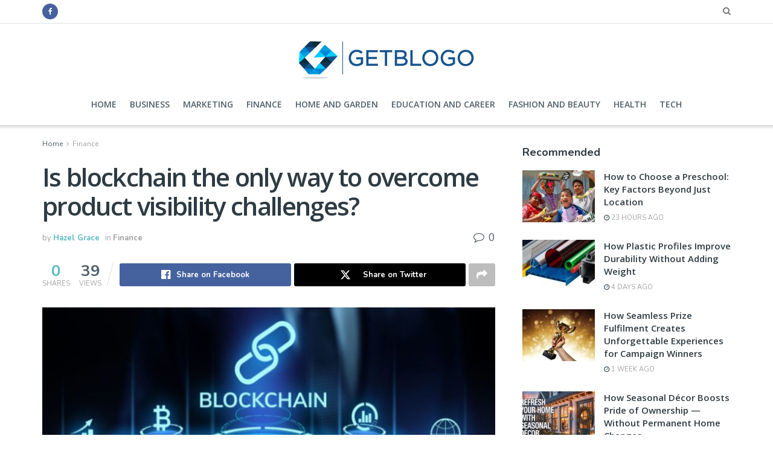

--- FILE ---
content_type: text/html; charset=UTF-8
request_url: https://getblogo.com/is-blockchain-the-only-way-to-overcome-product-visibility-challenges/
body_size: 27920
content:
<!doctype html>
<!--[if lt IE 7]> <html class="no-js lt-ie9 lt-ie8 lt-ie7" lang="en-US"> <![endif]-->
<!--[if IE 7]>    <html class="no-js lt-ie9 lt-ie8" lang="en-US"> <![endif]-->
<!--[if IE 8]>    <html class="no-js lt-ie9" lang="en-US"> <![endif]-->
<!--[if IE 9]>    <html class="no-js lt-ie10" lang="en-US"> <![endif]-->
<!--[if gt IE 8]><!--> <html class="no-js" lang="en-US"> <!--<![endif]-->
<head>
	<meta name="publication-media-verification"content="ac3a639eefd641329e7cd57861609374">
    <meta http-equiv="Content-Type" content="text/html; charset=UTF-8" />
    <meta name='viewport' content='width=device-width, initial-scale=1, user-scalable=yes' />
    <link rel="profile" href="http://gmpg.org/xfn/11" />
    <link rel="pingback" href="https://getblogo.com/xmlrpc.php" />
    <meta name='robots' content='index, follow, max-image-preview:large, max-snippet:-1, max-video-preview:-1' />
	<style>img:is([sizes="auto" i], [sizes^="auto," i]) { contain-intrinsic-size: 3000px 1500px }</style>
	<meta property="og:type" content="article">
<meta property="og:title" content="Is blockchain the only way to overcome product visibility challenges?">
<meta property="og:description" content="Banks, payment providers, stock exchanges, authentication providers, and even central banks have joined forces to use the current blockchain technology">
<meta property="og:url" content="https://getblogo.com/is-blockchain-the-only-way-to-overcome-product-visibility-challenges/">
<meta property="og:locale" content="en_US">
<meta property="og:image" content="https://getblogo.com/wp-content/uploads/2022/12/Is-blockchain-the-only-way-to-overcome-product-visibility-challenges.jpg">
<meta property="og:image:height" content="450">
<meta property="og:image:width" content="750">
<meta property="article:published_time" content="2022-12-22T11:35:06+00:00">
<meta property="article:modified_time" content="2022-12-22T11:35:06+00:00">
<meta property="article:section" content="Finance">
<meta name="twitter:card" content="summary_large_image">
<meta name="twitter:title" content="Is blockchain the only way to overcome product visibility challenges?">
<meta name="twitter:description" content="Banks, payment providers, stock exchanges, authentication providers, and even central banks have joined forces to use the current blockchain technology">
<meta name="twitter:url" content="https://getblogo.com/is-blockchain-the-only-way-to-overcome-product-visibility-challenges/">
<meta name="twitter:site" content="">
<meta name="twitter:image" content="https://getblogo.com/wp-content/uploads/2022/12/Is-blockchain-the-only-way-to-overcome-product-visibility-challenges.jpg">
<meta name="twitter:image:width" content="750">
<meta name="twitter:image:height" content="450">
			<script type="text/javascript">
			  var jnews_ajax_url = '/?ajax-request=jnews'
			</script>
			<script type="text/javascript">;window.jnews=window.jnews||{},window.jnews.library=window.jnews.library||{},window.jnews.library=function(){"use strict";var e=this;e.win=window,e.doc=document,e.noop=function(){},e.globalBody=e.doc.getElementsByTagName("body")[0],e.globalBody=e.globalBody?e.globalBody:e.doc,e.win.jnewsDataStorage=e.win.jnewsDataStorage||{_storage:new WeakMap,put:function(e,t,n){this._storage.has(e)||this._storage.set(e,new Map),this._storage.get(e).set(t,n)},get:function(e,t){return this._storage.get(e).get(t)},has:function(e,t){return this._storage.has(e)&&this._storage.get(e).has(t)},remove:function(e,t){var n=this._storage.get(e).delete(t);return 0===!this._storage.get(e).size&&this._storage.delete(e),n}},e.windowWidth=function(){return e.win.innerWidth||e.docEl.clientWidth||e.globalBody.clientWidth},e.windowHeight=function(){return e.win.innerHeight||e.docEl.clientHeight||e.globalBody.clientHeight},e.requestAnimationFrame=e.win.requestAnimationFrame||e.win.webkitRequestAnimationFrame||e.win.mozRequestAnimationFrame||e.win.msRequestAnimationFrame||window.oRequestAnimationFrame||function(e){return setTimeout(e,1e3/60)},e.cancelAnimationFrame=e.win.cancelAnimationFrame||e.win.webkitCancelAnimationFrame||e.win.webkitCancelRequestAnimationFrame||e.win.mozCancelAnimationFrame||e.win.msCancelRequestAnimationFrame||e.win.oCancelRequestAnimationFrame||function(e){clearTimeout(e)},e.classListSupport="classList"in document.createElement("_"),e.hasClass=e.classListSupport?function(e,t){return e.classList.contains(t)}:function(e,t){return e.className.indexOf(t)>=0},e.addClass=e.classListSupport?function(t,n){e.hasClass(t,n)||t.classList.add(n)}:function(t,n){e.hasClass(t,n)||(t.className+=" "+n)},e.removeClass=e.classListSupport?function(t,n){e.hasClass(t,n)&&t.classList.remove(n)}:function(t,n){e.hasClass(t,n)&&(t.className=t.className.replace(n,""))},e.objKeys=function(e){var t=[];for(var n in e)Object.prototype.hasOwnProperty.call(e,n)&&t.push(n);return t},e.isObjectSame=function(e,t){var n=!0;return JSON.stringify(e)!==JSON.stringify(t)&&(n=!1),n},e.extend=function(){for(var e,t,n,o=arguments[0]||{},i=1,a=arguments.length;i<a;i++)if(null!==(e=arguments[i]))for(t in e)o!==(n=e[t])&&void 0!==n&&(o[t]=n);return o},e.dataStorage=e.win.jnewsDataStorage,e.isVisible=function(e){return 0!==e.offsetWidth&&0!==e.offsetHeight||e.getBoundingClientRect().length},e.getHeight=function(e){return e.offsetHeight||e.clientHeight||e.getBoundingClientRect().height},e.getWidth=function(e){return e.offsetWidth||e.clientWidth||e.getBoundingClientRect().width},e.supportsPassive=!1;try{var t=Object.defineProperty({},"passive",{get:function(){e.supportsPassive=!0}});"createEvent"in e.doc?e.win.addEventListener("test",null,t):"fireEvent"in e.doc&&e.win.attachEvent("test",null)}catch(e){}e.passiveOption=!!e.supportsPassive&&{passive:!0},e.setStorage=function(e,t){e="jnews-"+e;var n={expired:Math.floor(((new Date).getTime()+432e5)/1e3)};t=Object.assign(n,t);localStorage.setItem(e,JSON.stringify(t))},e.getStorage=function(e){e="jnews-"+e;var t=localStorage.getItem(e);return null!==t&&0<t.length?JSON.parse(localStorage.getItem(e)):{}},e.expiredStorage=function(){var t,n="jnews-";for(var o in localStorage)o.indexOf(n)>-1&&"undefined"!==(t=e.getStorage(o.replace(n,""))).expired&&t.expired<Math.floor((new Date).getTime()/1e3)&&localStorage.removeItem(o)},e.addEvents=function(t,n,o){for(var i in n){var a=["touchstart","touchmove"].indexOf(i)>=0&&!o&&e.passiveOption;"createEvent"in e.doc?t.addEventListener(i,n[i],a):"fireEvent"in e.doc&&t.attachEvent("on"+i,n[i])}},e.removeEvents=function(t,n){for(var o in n)"createEvent"in e.doc?t.removeEventListener(o,n[o]):"fireEvent"in e.doc&&t.detachEvent("on"+o,n[o])},e.triggerEvents=function(t,n,o){var i;o=o||{detail:null};return"createEvent"in e.doc?(!(i=e.doc.createEvent("CustomEvent")||new CustomEvent(n)).initCustomEvent||i.initCustomEvent(n,!0,!1,o),void t.dispatchEvent(i)):"fireEvent"in e.doc?((i=e.doc.createEventObject()).eventType=n,void t.fireEvent("on"+i.eventType,i)):void 0},e.getParents=function(t,n){void 0===n&&(n=e.doc);for(var o=[],i=t.parentNode,a=!1;!a;)if(i){var r=i;r.querySelectorAll(n).length?a=!0:(o.push(r),i=r.parentNode)}else o=[],a=!0;return o},e.forEach=function(e,t,n){for(var o=0,i=e.length;o<i;o++)t.call(n,e[o],o)},e.getText=function(e){return e.innerText||e.textContent},e.setText=function(e,t){var n="object"==typeof t?t.innerText||t.textContent:t;e.innerText&&(e.innerText=n),e.textContent&&(e.textContent=n)},e.httpBuildQuery=function(t){return e.objKeys(t).reduce(function t(n){var o=arguments.length>1&&void 0!==arguments[1]?arguments[1]:null;return function(i,a){var r=n[a];a=encodeURIComponent(a);var s=o?"".concat(o,"[").concat(a,"]"):a;return null==r||"function"==typeof r?(i.push("".concat(s,"=")),i):["number","boolean","string"].includes(typeof r)?(i.push("".concat(s,"=").concat(encodeURIComponent(r))),i):(i.push(e.objKeys(r).reduce(t(r,s),[]).join("&")),i)}}(t),[]).join("&")},e.get=function(t,n,o,i){return o="function"==typeof o?o:e.noop,e.ajax("GET",t,n,o,i)},e.post=function(t,n,o,i){return o="function"==typeof o?o:e.noop,e.ajax("POST",t,n,o,i)},e.ajax=function(t,n,o,i,a){var r=new XMLHttpRequest,s=n,c=e.httpBuildQuery(o);if(t=-1!=["GET","POST"].indexOf(t)?t:"GET",r.open(t,s+("GET"==t?"?"+c:""),!0),"POST"==t&&r.setRequestHeader("Content-type","application/x-www-form-urlencoded"),r.setRequestHeader("X-Requested-With","XMLHttpRequest"),r.onreadystatechange=function(){4===r.readyState&&200<=r.status&&300>r.status&&"function"==typeof i&&i.call(void 0,r.response)},void 0!==a&&!a){return{xhr:r,send:function(){r.send("POST"==t?c:null)}}}return r.send("POST"==t?c:null),{xhr:r}},e.scrollTo=function(t,n,o){function i(e,t,n){this.start=this.position(),this.change=e-this.start,this.currentTime=0,this.increment=20,this.duration=void 0===n?500:n,this.callback=t,this.finish=!1,this.animateScroll()}return Math.easeInOutQuad=function(e,t,n,o){return(e/=o/2)<1?n/2*e*e+t:-n/2*(--e*(e-2)-1)+t},i.prototype.stop=function(){this.finish=!0},i.prototype.move=function(t){e.doc.documentElement.scrollTop=t,e.globalBody.parentNode.scrollTop=t,e.globalBody.scrollTop=t},i.prototype.position=function(){return e.doc.documentElement.scrollTop||e.globalBody.parentNode.scrollTop||e.globalBody.scrollTop},i.prototype.animateScroll=function(){this.currentTime+=this.increment;var t=Math.easeInOutQuad(this.currentTime,this.start,this.change,this.duration);this.move(t),this.currentTime<this.duration&&!this.finish?e.requestAnimationFrame.call(e.win,this.animateScroll.bind(this)):this.callback&&"function"==typeof this.callback&&this.callback()},new i(t,n,o)},e.unwrap=function(t){var n,o=t;e.forEach(t,(function(e,t){n?n+=e:n=e})),o.replaceWith(n)},e.performance={start:function(e){performance.mark(e+"Start")},stop:function(e){performance.mark(e+"End"),performance.measure(e,e+"Start",e+"End")}},e.fps=function(){var t=0,n=0,o=0;!function(){var i=t=0,a=0,r=0,s=document.getElementById("fpsTable"),c=function(t){void 0===document.getElementsByTagName("body")[0]?e.requestAnimationFrame.call(e.win,(function(){c(t)})):document.getElementsByTagName("body")[0].appendChild(t)};null===s&&((s=document.createElement("div")).style.position="fixed",s.style.top="120px",s.style.left="10px",s.style.width="100px",s.style.height="20px",s.style.border="1px solid black",s.style.fontSize="11px",s.style.zIndex="100000",s.style.backgroundColor="white",s.id="fpsTable",c(s));var l=function(){o++,n=Date.now(),(a=(o/(r=(n-t)/1e3)).toPrecision(2))!=i&&(i=a,s.innerHTML=i+"fps"),1<r&&(t=n,o=0),e.requestAnimationFrame.call(e.win,l)};l()}()},e.instr=function(e,t){for(var n=0;n<t.length;n++)if(-1!==e.toLowerCase().indexOf(t[n].toLowerCase()))return!0},e.winLoad=function(t,n){function o(o){if("complete"===e.doc.readyState||"interactive"===e.doc.readyState)return!o||n?setTimeout(t,n||1):t(o),1}o()||e.addEvents(e.win,{load:o})},e.docReady=function(t,n){function o(o){if("complete"===e.doc.readyState||"interactive"===e.doc.readyState)return!o||n?setTimeout(t,n||1):t(o),1}o()||e.addEvents(e.doc,{DOMContentLoaded:o})},e.fireOnce=function(){e.docReady((function(){e.assets=e.assets||[],e.assets.length&&(e.boot(),e.load_assets())}),50)},e.boot=function(){e.length&&e.doc.querySelectorAll("style[media]").forEach((function(e){"not all"==e.getAttribute("media")&&e.removeAttribute("media")}))},e.create_js=function(t,n){var o=e.doc.createElement("script");switch(o.setAttribute("src",t),n){case"defer":o.setAttribute("defer",!0);break;case"async":o.setAttribute("async",!0);break;case"deferasync":o.setAttribute("defer",!0),o.setAttribute("async",!0)}e.globalBody.appendChild(o)},e.load_assets=function(){"object"==typeof e.assets&&e.forEach(e.assets.slice(0),(function(t,n){var o="";t.defer&&(o+="defer"),t.async&&(o+="async"),e.create_js(t.url,o);var i=e.assets.indexOf(t);i>-1&&e.assets.splice(i,1)})),e.assets=jnewsoption.au_scripts=window.jnewsads=[]},e.setCookie=function(e,t,n){var o="";if(n){var i=new Date;i.setTime(i.getTime()+24*n*60*60*1e3),o="; expires="+i.toUTCString()}document.cookie=e+"="+(t||"")+o+"; path=/"},e.getCookie=function(e){for(var t=e+"=",n=document.cookie.split(";"),o=0;o<n.length;o++){for(var i=n[o];" "==i.charAt(0);)i=i.substring(1,i.length);if(0==i.indexOf(t))return i.substring(t.length,i.length)}return null},e.eraseCookie=function(e){document.cookie=e+"=; Path=/; Expires=Thu, 01 Jan 1970 00:00:01 GMT;"},e.docReady((function(){e.globalBody=e.globalBody==e.doc?e.doc.getElementsByTagName("body")[0]:e.globalBody,e.globalBody=e.globalBody?e.globalBody:e.doc})),e.winLoad((function(){e.winLoad((function(){var t=!1;if(void 0!==window.jnewsadmin)if(void 0!==window.file_version_checker){var n=e.objKeys(window.file_version_checker);n.length?n.forEach((function(e){t||"10.0.4"===window.file_version_checker[e]||(t=!0)})):t=!0}else t=!0;t&&(window.jnewsHelper.getMessage(),window.jnewsHelper.getNotice())}),2500)}))},window.jnews.library=new window.jnews.library;</script><script type="module">;/*! instant.page v5.1.1 - (C) 2019-2020 Alexandre Dieulot - https://instant.page/license */
let t,e;const n=new Set,o=document.createElement("link"),i=o.relList&&o.relList.supports&&o.relList.supports("prefetch")&&window.IntersectionObserver&&"isIntersecting"in IntersectionObserverEntry.prototype,s="instantAllowQueryString"in document.body.dataset,a="instantAllowExternalLinks"in document.body.dataset,r="instantWhitelist"in document.body.dataset,c="instantMousedownShortcut"in document.body.dataset,d=1111;let l=65,u=!1,f=!1,m=!1;if("instantIntensity"in document.body.dataset){const t=document.body.dataset.instantIntensity;if("mousedown"==t.substr(0,9))u=!0,"mousedown-only"==t&&(f=!0);else if("viewport"==t.substr(0,8))navigator.connection&&(navigator.connection.saveData||navigator.connection.effectiveType&&navigator.connection.effectiveType.includes("2g"))||("viewport"==t?document.documentElement.clientWidth*document.documentElement.clientHeight<45e4&&(m=!0):"viewport-all"==t&&(m=!0));else{const e=parseInt(t);isNaN(e)||(l=e)}}if(i){const n={capture:!0,passive:!0};if(f||document.addEventListener("touchstart",(function(t){e=performance.now();const n=t.target.closest("a");h(n)&&v(n.href)}),n),u?c||document.addEventListener("mousedown",(function(t){const e=t.target.closest("a");h(e)&&v(e.href)}),n):document.addEventListener("mouseover",(function(n){if(performance.now()-e<d)return;if(!("closest"in n.target))return;const o=n.target.closest("a");h(o)&&(o.addEventListener("mouseout",p,{passive:!0}),t=setTimeout((()=>{v(o.href),t=void 0}),l))}),n),c&&document.addEventListener("mousedown",(function(t){if(performance.now()-e<d)return;const n=t.target.closest("a");if(t.which>1||t.metaKey||t.ctrlKey)return;if(!n)return;n.addEventListener("click",(function(t){1337!=t.detail&&t.preventDefault()}),{capture:!0,passive:!1,once:!0});const o=new MouseEvent("click",{view:window,bubbles:!0,cancelable:!1,detail:1337});n.dispatchEvent(o)}),n),m){let t;(t=window.requestIdleCallback?t=>{requestIdleCallback(t,{timeout:1500})}:t=>{t()})((()=>{const t=new IntersectionObserver((e=>{e.forEach((e=>{if(e.isIntersecting){const n=e.target;t.unobserve(n),v(n.href)}}))}));document.querySelectorAll("a").forEach((e=>{h(e)&&t.observe(e)}))}))}}function p(e){e.relatedTarget&&e.target.closest("a")==e.relatedTarget.closest("a")||t&&(clearTimeout(t),t=void 0)}function h(t){if(t&&t.href&&(!r||"instant"in t.dataset)&&(a||t.origin==location.origin||"instant"in t.dataset)&&["http:","https:"].includes(t.protocol)&&("http:"!=t.protocol||"https:"!=location.protocol)&&(s||!t.search||"instant"in t.dataset)&&!(t.hash&&t.pathname+t.search==location.pathname+location.search||"noInstant"in t.dataset))return!0}function v(t){if(n.has(t))return;const e=document.createElement("link");e.rel="prefetch",e.href=t,document.head.appendChild(e),n.add(t)}</script><!-- Jetpack Site Verification Tags -->
<meta name="google-site-verification" content="5GNGStFsjqXXvoLIOKiPI9cyyKQUwv_Z4Rm-iBfB7Lw" />

	<!-- This site is optimized with the Yoast SEO plugin v26.4 - https://yoast.com/wordpress/plugins/seo/ -->
	<title>Is blockchain the only way to overcome product visibility challenges? -</title>
	<link rel="canonical" href="https://getblogo.com/is-blockchain-the-only-way-to-overcome-product-visibility-challenges/" />
	<meta property="og:locale" content="en_US" />
	<meta property="og:type" content="article" />
	<meta property="og:title" content="Is blockchain the only way to overcome product visibility challenges? -" />
	<meta property="og:description" content="Banks, payment providers, stock exchanges, authentication providers, and even central banks have joined forces to use the current blockchain technology to make identity verifiable more easily. Identity management is still considered the killer application for bitcoin and other cryptocurrencies. The website offers the best trading tools, quick payouts, and exceptional customer care to help users [&hellip;]" />
	<meta property="og:url" content="https://getblogo.com/is-blockchain-the-only-way-to-overcome-product-visibility-challenges/" />
	<meta property="article:published_time" content="2022-12-22T11:35:06+00:00" />
	<meta property="og:image" content="https://getblogo.com/wp-content/uploads/2022/12/Is-blockchain-the-only-way-to-overcome-product-visibility-challenges.jpg" />
	<meta property="og:image:width" content="750" />
	<meta property="og:image:height" content="450" />
	<meta property="og:image:type" content="image/jpeg" />
	<meta name="author" content="Hazel Grace" />
	<meta name="twitter:card" content="summary_large_image" />
	<meta name="twitter:label1" content="Written by" />
	<meta name="twitter:data1" content="Hazel Grace" />
	<meta name="twitter:label2" content="Est. reading time" />
	<meta name="twitter:data2" content="4 minutes" />
	<script type="application/ld+json" class="yoast-schema-graph">{"@context":"https://schema.org","@graph":[{"@type":"Article","@id":"https://getblogo.com/is-blockchain-the-only-way-to-overcome-product-visibility-challenges/#article","isPartOf":{"@id":"https://getblogo.com/is-blockchain-the-only-way-to-overcome-product-visibility-challenges/"},"author":{"name":"Hazel Grace","@id":"https://getblogo.com/#/schema/person/e304b86986d99cf5ab6de2ee60dca485"},"headline":"Is blockchain the only way to overcome product visibility challenges?","datePublished":"2022-12-22T11:35:06+00:00","mainEntityOfPage":{"@id":"https://getblogo.com/is-blockchain-the-only-way-to-overcome-product-visibility-challenges/"},"wordCount":798,"commentCount":0,"publisher":{"@id":"https://getblogo.com/#/schema/person/36bb2e785185aecc1e7d3817e3c796f1"},"image":{"@id":"https://getblogo.com/is-blockchain-the-only-way-to-overcome-product-visibility-challenges/#primaryimage"},"thumbnailUrl":"https://getblogo.com/wp-content/uploads/2022/12/Is-blockchain-the-only-way-to-overcome-product-visibility-challenges.jpg","articleSection":["Finance"],"inLanguage":"en-US","potentialAction":[{"@type":"CommentAction","name":"Comment","target":["https://getblogo.com/is-blockchain-the-only-way-to-overcome-product-visibility-challenges/#respond"]}]},{"@type":"WebPage","@id":"https://getblogo.com/is-blockchain-the-only-way-to-overcome-product-visibility-challenges/","url":"https://getblogo.com/is-blockchain-the-only-way-to-overcome-product-visibility-challenges/","name":"Is blockchain the only way to overcome product visibility challenges? -","isPartOf":{"@id":"https://getblogo.com/#website"},"primaryImageOfPage":{"@id":"https://getblogo.com/is-blockchain-the-only-way-to-overcome-product-visibility-challenges/#primaryimage"},"image":{"@id":"https://getblogo.com/is-blockchain-the-only-way-to-overcome-product-visibility-challenges/#primaryimage"},"thumbnailUrl":"https://getblogo.com/wp-content/uploads/2022/12/Is-blockchain-the-only-way-to-overcome-product-visibility-challenges.jpg","datePublished":"2022-12-22T11:35:06+00:00","breadcrumb":{"@id":"https://getblogo.com/is-blockchain-the-only-way-to-overcome-product-visibility-challenges/#breadcrumb"},"inLanguage":"en-US","potentialAction":[{"@type":"ReadAction","target":["https://getblogo.com/is-blockchain-the-only-way-to-overcome-product-visibility-challenges/"]}]},{"@type":"ImageObject","inLanguage":"en-US","@id":"https://getblogo.com/is-blockchain-the-only-way-to-overcome-product-visibility-challenges/#primaryimage","url":"https://getblogo.com/wp-content/uploads/2022/12/Is-blockchain-the-only-way-to-overcome-product-visibility-challenges.jpg","contentUrl":"https://getblogo.com/wp-content/uploads/2022/12/Is-blockchain-the-only-way-to-overcome-product-visibility-challenges.jpg","width":750,"height":450},{"@type":"BreadcrumbList","@id":"https://getblogo.com/is-blockchain-the-only-way-to-overcome-product-visibility-challenges/#breadcrumb","itemListElement":[{"@type":"ListItem","position":1,"name":"Home","item":"https://getblogo.com/"},{"@type":"ListItem","position":2,"name":"Is blockchain the only way to overcome product visibility challenges?"}]},{"@type":"WebSite","@id":"https://getblogo.com/#website","url":"https://getblogo.com/","name":"Get Blogo","description":"","publisher":{"@id":"https://getblogo.com/#/schema/person/36bb2e785185aecc1e7d3817e3c796f1"},"potentialAction":[{"@type":"SearchAction","target":{"@type":"EntryPoint","urlTemplate":"https://getblogo.com/?s={search_term_string}"},"query-input":{"@type":"PropertyValueSpecification","valueRequired":true,"valueName":"search_term_string"}}],"inLanguage":"en-US"},{"@type":["Person","Organization"],"@id":"https://getblogo.com/#/schema/person/36bb2e785185aecc1e7d3817e3c796f1","name":"Bitwalker","image":{"@type":"ImageObject","inLanguage":"en-US","@id":"https://getblogo.com/#/schema/person/image/","url":"https://getblogo.com/wp-content/uploads/2020/03/Getblogo-fav.png","contentUrl":"https://getblogo.com/wp-content/uploads/2020/03/Getblogo-fav.png","width":82,"height":76,"caption":"Bitwalker"},"logo":{"@id":"https://getblogo.com/#/schema/person/image/"}},{"@type":"Person","@id":"https://getblogo.com/#/schema/person/e304b86986d99cf5ab6de2ee60dca485","name":"Hazel Grace","image":{"@type":"ImageObject","inLanguage":"en-US","@id":"https://getblogo.com/#/schema/person/image/","url":"https://secure.gravatar.com/avatar/5c366434ff04dcc8f31c18f66c19b8e8da2e3921185aa94b7e440887bcf2423a?s=96&d=mm&r=g","contentUrl":"https://secure.gravatar.com/avatar/5c366434ff04dcc8f31c18f66c19b8e8da2e3921185aa94b7e440887bcf2423a?s=96&d=mm&r=g","caption":"Hazel Grace"},"url":"https://getblogo.com/author/zeditor1/"}]}</script>
	<!-- / Yoast SEO plugin. -->


<link rel='dns-prefetch' href='//fonts.googleapis.com' />
<link rel='dns-prefetch' href='//www.googletagmanager.com' />
<link rel='preconnect' href='https://fonts.gstatic.com' />
<link rel="alternate" type="application/rss+xml" title=" &raquo; Feed" href="https://getblogo.com/feed/" />
<link rel="alternate" type="application/rss+xml" title=" &raquo; Comments Feed" href="https://getblogo.com/comments/feed/" />
<link rel="alternate" type="application/rss+xml" title=" &raquo; Is blockchain the only way to overcome product visibility challenges? Comments Feed" href="https://getblogo.com/is-blockchain-the-only-way-to-overcome-product-visibility-challenges/feed/" />
<style id='classic-theme-styles-inline-css' type='text/css'>
/*! This file is auto-generated */
.wp-block-button__link{color:#fff;background-color:#32373c;border-radius:9999px;box-shadow:none;text-decoration:none;padding:calc(.667em + 2px) calc(1.333em + 2px);font-size:1.125em}.wp-block-file__button{background:#32373c;color:#fff;text-decoration:none}
</style>
<style id='jetpack-sharing-buttons-style-inline-css' type='text/css'>
.jetpack-sharing-buttons__services-list{display:flex;flex-direction:row;flex-wrap:wrap;gap:0;list-style-type:none;margin:5px;padding:0}.jetpack-sharing-buttons__services-list.has-small-icon-size{font-size:12px}.jetpack-sharing-buttons__services-list.has-normal-icon-size{font-size:16px}.jetpack-sharing-buttons__services-list.has-large-icon-size{font-size:24px}.jetpack-sharing-buttons__services-list.has-huge-icon-size{font-size:36px}@media print{.jetpack-sharing-buttons__services-list{display:none!important}}.editor-styles-wrapper .wp-block-jetpack-sharing-buttons{gap:0;padding-inline-start:0}ul.jetpack-sharing-buttons__services-list.has-background{padding:1.25em 2.375em}
</style>
<style id='global-styles-inline-css' type='text/css'>
:root{--wp--preset--aspect-ratio--square: 1;--wp--preset--aspect-ratio--4-3: 4/3;--wp--preset--aspect-ratio--3-4: 3/4;--wp--preset--aspect-ratio--3-2: 3/2;--wp--preset--aspect-ratio--2-3: 2/3;--wp--preset--aspect-ratio--16-9: 16/9;--wp--preset--aspect-ratio--9-16: 9/16;--wp--preset--color--black: #000000;--wp--preset--color--cyan-bluish-gray: #abb8c3;--wp--preset--color--white: #ffffff;--wp--preset--color--pale-pink: #f78da7;--wp--preset--color--vivid-red: #cf2e2e;--wp--preset--color--luminous-vivid-orange: #ff6900;--wp--preset--color--luminous-vivid-amber: #fcb900;--wp--preset--color--light-green-cyan: #7bdcb5;--wp--preset--color--vivid-green-cyan: #00d084;--wp--preset--color--pale-cyan-blue: #8ed1fc;--wp--preset--color--vivid-cyan-blue: #0693e3;--wp--preset--color--vivid-purple: #9b51e0;--wp--preset--gradient--vivid-cyan-blue-to-vivid-purple: linear-gradient(135deg,rgba(6,147,227,1) 0%,rgb(155,81,224) 100%);--wp--preset--gradient--light-green-cyan-to-vivid-green-cyan: linear-gradient(135deg,rgb(122,220,180) 0%,rgb(0,208,130) 100%);--wp--preset--gradient--luminous-vivid-amber-to-luminous-vivid-orange: linear-gradient(135deg,rgba(252,185,0,1) 0%,rgba(255,105,0,1) 100%);--wp--preset--gradient--luminous-vivid-orange-to-vivid-red: linear-gradient(135deg,rgba(255,105,0,1) 0%,rgb(207,46,46) 100%);--wp--preset--gradient--very-light-gray-to-cyan-bluish-gray: linear-gradient(135deg,rgb(238,238,238) 0%,rgb(169,184,195) 100%);--wp--preset--gradient--cool-to-warm-spectrum: linear-gradient(135deg,rgb(74,234,220) 0%,rgb(151,120,209) 20%,rgb(207,42,186) 40%,rgb(238,44,130) 60%,rgb(251,105,98) 80%,rgb(254,248,76) 100%);--wp--preset--gradient--blush-light-purple: linear-gradient(135deg,rgb(255,206,236) 0%,rgb(152,150,240) 100%);--wp--preset--gradient--blush-bordeaux: linear-gradient(135deg,rgb(254,205,165) 0%,rgb(254,45,45) 50%,rgb(107,0,62) 100%);--wp--preset--gradient--luminous-dusk: linear-gradient(135deg,rgb(255,203,112) 0%,rgb(199,81,192) 50%,rgb(65,88,208) 100%);--wp--preset--gradient--pale-ocean: linear-gradient(135deg,rgb(255,245,203) 0%,rgb(182,227,212) 50%,rgb(51,167,181) 100%);--wp--preset--gradient--electric-grass: linear-gradient(135deg,rgb(202,248,128) 0%,rgb(113,206,126) 100%);--wp--preset--gradient--midnight: linear-gradient(135deg,rgb(2,3,129) 0%,rgb(40,116,252) 100%);--wp--preset--font-size--small: 13px;--wp--preset--font-size--medium: 20px;--wp--preset--font-size--large: 36px;--wp--preset--font-size--x-large: 42px;--wp--preset--spacing--20: 0.44rem;--wp--preset--spacing--30: 0.67rem;--wp--preset--spacing--40: 1rem;--wp--preset--spacing--50: 1.5rem;--wp--preset--spacing--60: 2.25rem;--wp--preset--spacing--70: 3.38rem;--wp--preset--spacing--80: 5.06rem;--wp--preset--shadow--natural: 6px 6px 9px rgba(0, 0, 0, 0.2);--wp--preset--shadow--deep: 12px 12px 50px rgba(0, 0, 0, 0.4);--wp--preset--shadow--sharp: 6px 6px 0px rgba(0, 0, 0, 0.2);--wp--preset--shadow--outlined: 6px 6px 0px -3px rgba(255, 255, 255, 1), 6px 6px rgba(0, 0, 0, 1);--wp--preset--shadow--crisp: 6px 6px 0px rgba(0, 0, 0, 1);}:where(.is-layout-flex){gap: 0.5em;}:where(.is-layout-grid){gap: 0.5em;}body .is-layout-flex{display: flex;}.is-layout-flex{flex-wrap: wrap;align-items: center;}.is-layout-flex > :is(*, div){margin: 0;}body .is-layout-grid{display: grid;}.is-layout-grid > :is(*, div){margin: 0;}:where(.wp-block-columns.is-layout-flex){gap: 2em;}:where(.wp-block-columns.is-layout-grid){gap: 2em;}:where(.wp-block-post-template.is-layout-flex){gap: 1.25em;}:where(.wp-block-post-template.is-layout-grid){gap: 1.25em;}.has-black-color{color: var(--wp--preset--color--black) !important;}.has-cyan-bluish-gray-color{color: var(--wp--preset--color--cyan-bluish-gray) !important;}.has-white-color{color: var(--wp--preset--color--white) !important;}.has-pale-pink-color{color: var(--wp--preset--color--pale-pink) !important;}.has-vivid-red-color{color: var(--wp--preset--color--vivid-red) !important;}.has-luminous-vivid-orange-color{color: var(--wp--preset--color--luminous-vivid-orange) !important;}.has-luminous-vivid-amber-color{color: var(--wp--preset--color--luminous-vivid-amber) !important;}.has-light-green-cyan-color{color: var(--wp--preset--color--light-green-cyan) !important;}.has-vivid-green-cyan-color{color: var(--wp--preset--color--vivid-green-cyan) !important;}.has-pale-cyan-blue-color{color: var(--wp--preset--color--pale-cyan-blue) !important;}.has-vivid-cyan-blue-color{color: var(--wp--preset--color--vivid-cyan-blue) !important;}.has-vivid-purple-color{color: var(--wp--preset--color--vivid-purple) !important;}.has-black-background-color{background-color: var(--wp--preset--color--black) !important;}.has-cyan-bluish-gray-background-color{background-color: var(--wp--preset--color--cyan-bluish-gray) !important;}.has-white-background-color{background-color: var(--wp--preset--color--white) !important;}.has-pale-pink-background-color{background-color: var(--wp--preset--color--pale-pink) !important;}.has-vivid-red-background-color{background-color: var(--wp--preset--color--vivid-red) !important;}.has-luminous-vivid-orange-background-color{background-color: var(--wp--preset--color--luminous-vivid-orange) !important;}.has-luminous-vivid-amber-background-color{background-color: var(--wp--preset--color--luminous-vivid-amber) !important;}.has-light-green-cyan-background-color{background-color: var(--wp--preset--color--light-green-cyan) !important;}.has-vivid-green-cyan-background-color{background-color: var(--wp--preset--color--vivid-green-cyan) !important;}.has-pale-cyan-blue-background-color{background-color: var(--wp--preset--color--pale-cyan-blue) !important;}.has-vivid-cyan-blue-background-color{background-color: var(--wp--preset--color--vivid-cyan-blue) !important;}.has-vivid-purple-background-color{background-color: var(--wp--preset--color--vivid-purple) !important;}.has-black-border-color{border-color: var(--wp--preset--color--black) !important;}.has-cyan-bluish-gray-border-color{border-color: var(--wp--preset--color--cyan-bluish-gray) !important;}.has-white-border-color{border-color: var(--wp--preset--color--white) !important;}.has-pale-pink-border-color{border-color: var(--wp--preset--color--pale-pink) !important;}.has-vivid-red-border-color{border-color: var(--wp--preset--color--vivid-red) !important;}.has-luminous-vivid-orange-border-color{border-color: var(--wp--preset--color--luminous-vivid-orange) !important;}.has-luminous-vivid-amber-border-color{border-color: var(--wp--preset--color--luminous-vivid-amber) !important;}.has-light-green-cyan-border-color{border-color: var(--wp--preset--color--light-green-cyan) !important;}.has-vivid-green-cyan-border-color{border-color: var(--wp--preset--color--vivid-green-cyan) !important;}.has-pale-cyan-blue-border-color{border-color: var(--wp--preset--color--pale-cyan-blue) !important;}.has-vivid-cyan-blue-border-color{border-color: var(--wp--preset--color--vivid-cyan-blue) !important;}.has-vivid-purple-border-color{border-color: var(--wp--preset--color--vivid-purple) !important;}.has-vivid-cyan-blue-to-vivid-purple-gradient-background{background: var(--wp--preset--gradient--vivid-cyan-blue-to-vivid-purple) !important;}.has-light-green-cyan-to-vivid-green-cyan-gradient-background{background: var(--wp--preset--gradient--light-green-cyan-to-vivid-green-cyan) !important;}.has-luminous-vivid-amber-to-luminous-vivid-orange-gradient-background{background: var(--wp--preset--gradient--luminous-vivid-amber-to-luminous-vivid-orange) !important;}.has-luminous-vivid-orange-to-vivid-red-gradient-background{background: var(--wp--preset--gradient--luminous-vivid-orange-to-vivid-red) !important;}.has-very-light-gray-to-cyan-bluish-gray-gradient-background{background: var(--wp--preset--gradient--very-light-gray-to-cyan-bluish-gray) !important;}.has-cool-to-warm-spectrum-gradient-background{background: var(--wp--preset--gradient--cool-to-warm-spectrum) !important;}.has-blush-light-purple-gradient-background{background: var(--wp--preset--gradient--blush-light-purple) !important;}.has-blush-bordeaux-gradient-background{background: var(--wp--preset--gradient--blush-bordeaux) !important;}.has-luminous-dusk-gradient-background{background: var(--wp--preset--gradient--luminous-dusk) !important;}.has-pale-ocean-gradient-background{background: var(--wp--preset--gradient--pale-ocean) !important;}.has-electric-grass-gradient-background{background: var(--wp--preset--gradient--electric-grass) !important;}.has-midnight-gradient-background{background: var(--wp--preset--gradient--midnight) !important;}.has-small-font-size{font-size: var(--wp--preset--font-size--small) !important;}.has-medium-font-size{font-size: var(--wp--preset--font-size--medium) !important;}.has-large-font-size{font-size: var(--wp--preset--font-size--large) !important;}.has-x-large-font-size{font-size: var(--wp--preset--font-size--x-large) !important;}
:where(.wp-block-post-template.is-layout-flex){gap: 1.25em;}:where(.wp-block-post-template.is-layout-grid){gap: 1.25em;}
:where(.wp-block-columns.is-layout-flex){gap: 2em;}:where(.wp-block-columns.is-layout-grid){gap: 2em;}
:root :where(.wp-block-pullquote){font-size: 1.5em;line-height: 1.6;}
</style>
<link rel='stylesheet' id='wpo_min-header-0-css' href='https://getblogo.com/wp-content/cache/wpo-minify/1768221757/assets/wpo-minify-header-156a5fbd.min.css' type='text/css' media='all' />
<script type="text/javascript" src="https://getblogo.com/wp-content/cache/wpo-minify/1768221757/assets/wpo-minify-header-7a5b0e27.min.js" id="wpo_min-header-0-js"></script>
<script></script><link rel="https://api.w.org/" href="https://getblogo.com/wp-json/" /><link rel="alternate" title="JSON" type="application/json" href="https://getblogo.com/wp-json/wp/v2/posts/36823" /><link rel="EditURI" type="application/rsd+xml" title="RSD" href="https://getblogo.com/xmlrpc.php?rsd" />
<meta name="generator" content="WordPress 6.8.3" />
<link rel='shortlink' href='https://getblogo.com/?p=36823' />
<link rel="alternate" title="oEmbed (JSON)" type="application/json+oembed" href="https://getblogo.com/wp-json/oembed/1.0/embed?url=https%3A%2F%2Fgetblogo.com%2Fis-blockchain-the-only-way-to-overcome-product-visibility-challenges%2F" />
<link rel="alternate" title="oEmbed (XML)" type="text/xml+oembed" href="https://getblogo.com/wp-json/oembed/1.0/embed?url=https%3A%2F%2Fgetblogo.com%2Fis-blockchain-the-only-way-to-overcome-product-visibility-challenges%2F&#038;format=xml" />
<meta name="generator" content="Site Kit by Google 1.166.0" /><meta name="generator" content="Powered by WPBakery Page Builder - drag and drop page builder for WordPress."/>
<script type='application/ld+json'>{"@context":"http:\/\/schema.org","@type":"Organization","@id":"https:\/\/getblogo.com\/#organization","url":"https:\/\/getblogo.com\/","name":"","logo":{"@type":"ImageObject","url":""},"sameAs":["https:\/\/www.facebook.com\/getblogo1\/"]}</script>
<script type='application/ld+json'>{"@context":"http:\/\/schema.org","@type":"WebSite","@id":"https:\/\/getblogo.com\/#website","url":"https:\/\/getblogo.com\/","name":"","potentialAction":{"@type":"SearchAction","target":"https:\/\/getblogo.com\/?s={search_term_string}","query-input":"required name=search_term_string"}}</script>
<link rel="icon" href="https://getblogo.com/wp-content/uploads/2020/03/Getblogo-fav-75x75.png" sizes="32x32" />
<link rel="icon" href="https://getblogo.com/wp-content/uploads/2020/03/Getblogo-fav.png" sizes="192x192" />
<link rel="apple-touch-icon" href="https://getblogo.com/wp-content/uploads/2020/03/Getblogo-fav.png" />
<meta name="msapplication-TileImage" content="https://getblogo.com/wp-content/uploads/2020/03/Getblogo-fav.png" />
<style id="jeg_dynamic_css" type="text/css" data-type="jeg_custom-css">body { --j-body-color : #4f5f69; --j-accent-color : #5bbac7; --j-alt-color : #4f5f69; --j-heading-color : #2e3b43; } body,.jeg_newsfeed_list .tns-outer .tns-controls button,.jeg_filter_button,.owl-carousel .owl-nav div,.jeg_readmore,.jeg_hero_style_7 .jeg_post_meta a,.widget_calendar thead th,.widget_calendar tfoot a,.jeg_socialcounter a,.entry-header .jeg_meta_like a,.entry-header .jeg_meta_comment a,.entry-header .jeg_meta_donation a,.entry-header .jeg_meta_bookmark a,.entry-content tbody tr:hover,.entry-content th,.jeg_splitpost_nav li:hover a,#breadcrumbs a,.jeg_author_socials a:hover,.jeg_footer_content a,.jeg_footer_bottom a,.jeg_cartcontent,.woocommerce .woocommerce-breadcrumb a { color : #4f5f69; } a, .jeg_menu_style_5>li>a:hover, .jeg_menu_style_5>li.sfHover>a, .jeg_menu_style_5>li.current-menu-item>a, .jeg_menu_style_5>li.current-menu-ancestor>a, .jeg_navbar .jeg_menu:not(.jeg_main_menu)>li>a:hover, .jeg_midbar .jeg_menu:not(.jeg_main_menu)>li>a:hover, .jeg_side_tabs li.active, .jeg_block_heading_5 strong, .jeg_block_heading_6 strong, .jeg_block_heading_7 strong, .jeg_block_heading_8 strong, .jeg_subcat_list li a:hover, .jeg_subcat_list li button:hover, .jeg_pl_lg_7 .jeg_thumb .jeg_post_category a, .jeg_pl_xs_2:before, .jeg_pl_xs_4 .jeg_postblock_content:before, .jeg_postblock .jeg_post_title a:hover, .jeg_hero_style_6 .jeg_post_title a:hover, .jeg_sidefeed .jeg_pl_xs_3 .jeg_post_title a:hover, .widget_jnews_popular .jeg_post_title a:hover, .jeg_meta_author a, .widget_archive li a:hover, .widget_pages li a:hover, .widget_meta li a:hover, .widget_recent_entries li a:hover, .widget_rss li a:hover, .widget_rss cite, .widget_categories li a:hover, .widget_categories li.current-cat>a, #breadcrumbs a:hover, .jeg_share_count .counts, .commentlist .bypostauthor>.comment-body>.comment-author>.fn, span.required, .jeg_review_title, .bestprice .price, .authorlink a:hover, .jeg_vertical_playlist .jeg_video_playlist_play_icon, .jeg_vertical_playlist .jeg_video_playlist_item.active .jeg_video_playlist_thumbnail:before, .jeg_horizontal_playlist .jeg_video_playlist_play, .woocommerce li.product .pricegroup .button, .widget_display_forums li a:hover, .widget_display_topics li:before, .widget_display_replies li:before, .widget_display_views li:before, .bbp-breadcrumb a:hover, .jeg_mobile_menu li.sfHover>a, .jeg_mobile_menu li a:hover, .split-template-6 .pagenum, .jeg_mobile_menu_style_5>li>a:hover, .jeg_mobile_menu_style_5>li.sfHover>a, .jeg_mobile_menu_style_5>li.current-menu-item>a, .jeg_mobile_menu_style_5>li.current-menu-ancestor>a, .jeg_mobile_menu.jeg_menu_dropdown li.open > div > a { color : #5bbac7; } .jeg_menu_style_1>li>a:before, .jeg_menu_style_2>li>a:before, .jeg_menu_style_3>li>a:before, .jeg_side_toggle, .jeg_slide_caption .jeg_post_category a, .jeg_slider_type_1_wrapper .tns-controls button.tns-next, .jeg_block_heading_1 .jeg_block_title span, .jeg_block_heading_2 .jeg_block_title span, .jeg_block_heading_3, .jeg_block_heading_4 .jeg_block_title span, .jeg_block_heading_6:after, .jeg_pl_lg_box .jeg_post_category a, .jeg_pl_md_box .jeg_post_category a, .jeg_readmore:hover, .jeg_thumb .jeg_post_category a, .jeg_block_loadmore a:hover, .jeg_postblock.alt .jeg_block_loadmore a:hover, .jeg_block_loadmore a.active, .jeg_postblock_carousel_2 .jeg_post_category a, .jeg_heroblock .jeg_post_category a, .jeg_pagenav_1 .page_number.active, .jeg_pagenav_1 .page_number.active:hover, input[type="submit"], .btn, .button, .widget_tag_cloud a:hover, .popularpost_item:hover .jeg_post_title a:before, .jeg_splitpost_4 .page_nav, .jeg_splitpost_5 .page_nav, .jeg_post_via a:hover, .jeg_post_source a:hover, .jeg_post_tags a:hover, .comment-reply-title small a:before, .comment-reply-title small a:after, .jeg_storelist .productlink, .authorlink li.active a:before, .jeg_footer.dark .socials_widget:not(.nobg) a:hover .fa, div.jeg_breakingnews_title, .jeg_overlay_slider_bottom_wrapper .tns-controls button, .jeg_overlay_slider_bottom_wrapper .tns-controls button:hover, .jeg_vertical_playlist .jeg_video_playlist_current, .woocommerce span.onsale, .woocommerce #respond input#submit:hover, .woocommerce a.button:hover, .woocommerce button.button:hover, .woocommerce input.button:hover, .woocommerce #respond input#submit.alt, .woocommerce a.button.alt, .woocommerce button.button.alt, .woocommerce input.button.alt, .jeg_popup_post .caption, .jeg_footer.dark input[type="submit"], .jeg_footer.dark .btn, .jeg_footer.dark .button, .footer_widget.widget_tag_cloud a:hover, .jeg_inner_content .content-inner .jeg_post_category a:hover, #buddypress .standard-form button, #buddypress a.button, #buddypress input[type="submit"], #buddypress input[type="button"], #buddypress input[type="reset"], #buddypress ul.button-nav li a, #buddypress .generic-button a, #buddypress .generic-button button, #buddypress .comment-reply-link, #buddypress a.bp-title-button, #buddypress.buddypress-wrap .members-list li .user-update .activity-read-more a, div#buddypress .standard-form button:hover, div#buddypress a.button:hover, div#buddypress input[type="submit"]:hover, div#buddypress input[type="button"]:hover, div#buddypress input[type="reset"]:hover, div#buddypress ul.button-nav li a:hover, div#buddypress .generic-button a:hover, div#buddypress .generic-button button:hover, div#buddypress .comment-reply-link:hover, div#buddypress a.bp-title-button:hover, div#buddypress.buddypress-wrap .members-list li .user-update .activity-read-more a:hover, #buddypress #item-nav .item-list-tabs ul li a:before, .jeg_inner_content .jeg_meta_container .follow-wrapper a { background-color : #5bbac7; } .jeg_block_heading_7 .jeg_block_title span, .jeg_readmore:hover, .jeg_block_loadmore a:hover, .jeg_block_loadmore a.active, .jeg_pagenav_1 .page_number.active, .jeg_pagenav_1 .page_number.active:hover, .jeg_pagenav_3 .page_number:hover, .jeg_prevnext_post a:hover h3, .jeg_overlay_slider .jeg_post_category, .jeg_sidefeed .jeg_post.active, .jeg_vertical_playlist.jeg_vertical_playlist .jeg_video_playlist_item.active .jeg_video_playlist_thumbnail img, .jeg_horizontal_playlist .jeg_video_playlist_item.active { border-color : #5bbac7; } .jeg_tabpost_nav li.active, .woocommerce div.product .woocommerce-tabs ul.tabs li.active, .jeg_mobile_menu_style_1>li.current-menu-item a, .jeg_mobile_menu_style_1>li.current-menu-ancestor a, .jeg_mobile_menu_style_2>li.current-menu-item::after, .jeg_mobile_menu_style_2>li.current-menu-ancestor::after, .jeg_mobile_menu_style_3>li.current-menu-item::before, .jeg_mobile_menu_style_3>li.current-menu-ancestor::before { border-bottom-color : #5bbac7; } .jeg_post_meta .fa, .jeg_post_meta .jpwt-icon, .entry-header .jeg_post_meta .fa, .jeg_review_stars, .jeg_price_review_list { color : #4f5f69; } .jeg_share_button.share-float.share-monocrhome a { background-color : #4f5f69; } h1,h2,h3,h4,h5,h6,.jeg_post_title a,.entry-header .jeg_post_title,.jeg_hero_style_7 .jeg_post_title a,.jeg_block_title,.jeg_splitpost_bar .current_title,.jeg_video_playlist_title,.gallery-caption,.jeg_push_notification_button>a.button { color : #2e3b43; } .split-template-9 .pagenum, .split-template-10 .pagenum, .split-template-11 .pagenum, .split-template-12 .pagenum, .split-template-13 .pagenum, .split-template-15 .pagenum, .split-template-18 .pagenum, .split-template-20 .pagenum, .split-template-19 .current_title span, .split-template-20 .current_title span { background-color : #2e3b43; } .jeg_topbar .jeg_nav_row, .jeg_topbar .jeg_search_no_expand .jeg_search_input { line-height : 38px; } .jeg_topbar .jeg_nav_row, .jeg_topbar .jeg_nav_icon { height : 38px; } .jeg_topbar, .jeg_topbar.dark, .jeg_topbar.custom { background : #ffffff; } .jeg_midbar { height : 100px; } .jeg_header .jeg_bottombar.jeg_navbar,.jeg_bottombar .jeg_nav_icon { height : 68px; } .jeg_header .jeg_bottombar.jeg_navbar, .jeg_header .jeg_bottombar .jeg_main_menu:not(.jeg_menu_style_1) > li > a, .jeg_header .jeg_bottombar .jeg_menu_style_1 > li, .jeg_header .jeg_bottombar .jeg_menu:not(.jeg_main_menu) > li > a { line-height : 68px; } .jeg_navbar_mobile_wrapper .jeg_nav_item a.jeg_mobile_toggle, .jeg_navbar_mobile_wrapper .dark .jeg_nav_item a.jeg_mobile_toggle { color : #4f5f69; } .jeg_navbar_mobile .jeg_search_wrapper .jeg_search_toggle, .jeg_navbar_mobile .dark .jeg_search_wrapper .jeg_search_toggle { color : #4f5f69; } .jeg_header .jeg_menu.jeg_main_menu > li > a { color : #4f5f69; } .jeg_footer_content,.jeg_footer.dark .jeg_footer_content { background-color : #2e3b43; color : #d9dbdc; } .jeg_footer .jeg_footer_heading h3,.jeg_footer.dark .jeg_footer_heading h3,.jeg_footer .widget h2,.jeg_footer .footer_dark .widget h2 { color : #5bbac7; } .jeg_footer .jeg_footer_content a, .jeg_footer.dark .jeg_footer_content a { color : #ffffff; } .jeg_footer .jeg_footer_content a:hover,.jeg_footer.dark .jeg_footer_content a:hover { color : #fd9d7b; } .jeg_footer_secondary,.jeg_footer.dark .jeg_footer_secondary,.jeg_footer_bottom,.jeg_footer.dark .jeg_footer_bottom,.jeg_footer_sidecontent .jeg_footer_primary { color : #d9dbdc; } .jeg_footer_bottom a,.jeg_footer.dark .jeg_footer_bottom a,.jeg_footer_secondary a,.jeg_footer.dark .jeg_footer_secondary a,.jeg_footer_sidecontent .jeg_footer_primary a,.jeg_footer_sidecontent.dark .jeg_footer_primary a { color : #ffffff; } .jeg_menu_footer a,.jeg_footer.dark .jeg_menu_footer a,.jeg_footer_sidecontent .jeg_footer_primary .col-md-7 .jeg_menu_footer a { color : #ffffff; } body,input,textarea,select,.chosen-container-single .chosen-single,.btn,.button { font-family: Nunito,Helvetica,Arial,sans-serif; } .jeg_main_menu > li > a { font-family: "Open Sans",Helvetica,Arial,sans-serif; } .jeg_post_title, .entry-header .jeg_post_title, .jeg_single_tpl_2 .entry-header .jeg_post_title, .jeg_single_tpl_3 .entry-header .jeg_post_title, .jeg_single_tpl_6 .entry-header .jeg_post_title, .jeg_content .jeg_custom_title_wrapper .jeg_post_title { font-family: "Open Sans",Helvetica,Arial,sans-serif; } </style><style type="text/css">
					.no_thumbnail .jeg_thumb,
					.thumbnail-container.no_thumbnail {
					    display: none !important;
					}
					.jeg_search_result .jeg_pl_xs_3.no_thumbnail .jeg_postblock_content,
					.jeg_sidefeed .jeg_pl_xs_3.no_thumbnail .jeg_postblock_content,
					.jeg_pl_sm.no_thumbnail .jeg_postblock_content {
					    margin-left: 0;
					}
					.jeg_postblock_11 .no_thumbnail .jeg_postblock_content,
					.jeg_postblock_12 .no_thumbnail .jeg_postblock_content,
					.jeg_postblock_12.jeg_col_3o3 .no_thumbnail .jeg_postblock_content  {
					    margin-top: 0;
					}
					.jeg_postblock_15 .jeg_pl_md_box.no_thumbnail .jeg_postblock_content,
					.jeg_postblock_19 .jeg_pl_md_box.no_thumbnail .jeg_postblock_content,
					.jeg_postblock_24 .jeg_pl_md_box.no_thumbnail .jeg_postblock_content,
					.jeg_sidefeed .jeg_pl_md_box .jeg_postblock_content {
					    position: relative;
					}
					.jeg_postblock_carousel_2 .no_thumbnail .jeg_post_title a,
					.jeg_postblock_carousel_2 .no_thumbnail .jeg_post_title a:hover,
					.jeg_postblock_carousel_2 .no_thumbnail .jeg_post_meta .fa {
					    color: #212121 !important;
					} 
					.jnews-dark-mode .jeg_postblock_carousel_2 .no_thumbnail .jeg_post_title a,
					.jnews-dark-mode .jeg_postblock_carousel_2 .no_thumbnail .jeg_post_title a:hover,
					.jnews-dark-mode .jeg_postblock_carousel_2 .no_thumbnail .jeg_post_meta .fa {
					    color: #fff !important;
					} 
				</style><noscript><style> .wpb_animate_when_almost_visible { opacity: 1; }</style></noscript></head>
<body class="wp-singular post-template-default single single-post postid-36823 single-format-standard wp-embed-responsive wp-theme-jnews jeg_toggle_light jeg_single_tpl_1 jnews jsc_normal wpb-js-composer js-comp-ver-8.0.1 vc_responsive">

    
    
    <div class="jeg_ad jeg_ad_top jnews_header_top_ads">
        <div class='ads-wrapper  '></div>    </div>

    <!-- The Main Wrapper
    ============================================= -->
    <div class="jeg_viewport">

        
        <div class="jeg_header_wrapper">
            <div class="jeg_header_instagram_wrapper">
    </div>

<!-- HEADER -->
<div class="jeg_header normal">
    <div class="jeg_topbar jeg_container jeg_navbar_wrapper normal">
    <div class="container">
        <div class="jeg_nav_row">
            
                <div class="jeg_nav_col jeg_nav_left  jeg_nav_grow">
                    <div class="item_wrap jeg_nav_alignleft">
                        			<div
				class="jeg_nav_item socials_widget jeg_social_icon_block circle">
				<a href="https://www.facebook.com/getblogo1/" target='_blank' rel='external noopener nofollow' class="jeg_facebook"><i class="fa fa-facebook"></i> </a>			</div>
			                    </div>
                </div>

                
                <div class="jeg_nav_col jeg_nav_center  jeg_nav_normal">
                    <div class="item_wrap jeg_nav_aligncenter">
                                            </div>
                </div>

                
                <div class="jeg_nav_col jeg_nav_right  jeg_nav_normal">
                    <div class="item_wrap jeg_nav_alignright">
                        <!-- Search Icon -->
<div class="jeg_nav_item jeg_search_wrapper search_icon jeg_search_popup_expand">
    <a href="#" class="jeg_search_toggle"><i class="fa fa-search"></i></a>
    <form action="https://getblogo.com/" method="get" class="jeg_search_form" target="_top">
    <input name="s" class="jeg_search_input" placeholder="Search..." type="text" value="" autocomplete="off">
    <button aria-label="Search Button" type="submit" class="jeg_search_button btn"><i class="fa fa-search"></i></button>
</form>
<!-- jeg_search_hide with_result no_result -->
<div class="jeg_search_result jeg_search_hide with_result">
    <div class="search-result-wrapper">
    </div>
    <div class="search-link search-noresult">
        No Result    </div>
    <div class="search-link search-all-button">
        <i class="fa fa-search"></i> View All Result    </div>
</div></div>                    </div>
                </div>

                        </div>
    </div>
</div><!-- /.jeg_container --><div class="jeg_midbar jeg_container jeg_navbar_wrapper normal">
    <div class="container">
        <div class="jeg_nav_row">
            
                <div class="jeg_nav_col jeg_nav_left jeg_nav_grow">
                    <div class="item_wrap jeg_nav_alignleft">
                                            </div>
                </div>

                
                <div class="jeg_nav_col jeg_nav_center jeg_nav_normal">
                    <div class="item_wrap jeg_nav_aligncenter">
                        <div class="jeg_nav_item jeg_logo jeg_desktop_logo">
			<div class="site-title">
			<a href="https://getblogo.com/" style="padding: 12px 0px 0px 0px;">
				<img class='jeg_logo_img' src="https://getblogo.com/wp-content/uploads/2020/02/Getblogo-01-324x76-1.png"  alt=""data-light-src="https://getblogo.com/wp-content/uploads/2020/02/Getblogo-01-324x76-1.png" data-light-srcset="https://getblogo.com/wp-content/uploads/2020/02/Getblogo-01-324x76-1.png 1x,  2x" data-dark-src="" data-dark-srcset=" 1x,  2x">			</a>
		</div>
	</div>
                    </div>
                </div>

                
                <div class="jeg_nav_col jeg_nav_right jeg_nav_grow">
                    <div class="item_wrap jeg_nav_alignright">
                                            </div>
                </div>

                        </div>
    </div>
</div><div class="jeg_bottombar jeg_navbar jeg_container jeg_navbar_wrapper jeg_navbar_normal jeg_navbar_shadow jeg_navbar_normal">
    <div class="container">
        <div class="jeg_nav_row">
            
                <div class="jeg_nav_col jeg_nav_left jeg_nav_normal">
                    <div class="item_wrap jeg_nav_alignleft">
                                            </div>
                </div>

                
                <div class="jeg_nav_col jeg_nav_center jeg_nav_grow">
                    <div class="item_wrap jeg_nav_aligncenter">
                        <div class="jeg_nav_item jeg_main_menu_wrapper">
<div class="jeg_mainmenu_wrap"><ul class="jeg_menu jeg_main_menu jeg_menu_style_5" data-animation="animate"><li id="menu-item-1897" class="menu-item menu-item-type-custom menu-item-object-custom menu-item-home menu-item-1897 bgnav" data-item-row="default" ><a href="https://getblogo.com/">Home</a></li>
<li id="menu-item-1891" class="menu-item menu-item-type-taxonomy menu-item-object-category menu-item-1891 bgnav" data-item-row="default" ><a href="https://getblogo.com/category/business/">Business</a></li>
<li id="menu-item-1889" class="menu-item menu-item-type-taxonomy menu-item-object-category menu-item-1889 bgnav" data-item-row="default" ><a href="https://getblogo.com/category/marketing/">Marketing</a></li>
<li id="menu-item-1893" class="menu-item menu-item-type-taxonomy menu-item-object-category current-post-ancestor current-menu-parent current-post-parent menu-item-1893 bgnav" data-item-row="default" ><a href="https://getblogo.com/category/finance/">Finance</a></li>
<li id="menu-item-1890" class="menu-item menu-item-type-taxonomy menu-item-object-category menu-item-1890 bgnav" data-item-row="default" ><a href="https://getblogo.com/category/home-and-garden/">Home and Garden</a></li>
<li id="menu-item-1892" class="menu-item menu-item-type-taxonomy menu-item-object-category menu-item-1892 bgnav" data-item-row="default" ><a href="https://getblogo.com/category/education-and-career/">Education and Career</a></li>
<li id="menu-item-1894" class="menu-item menu-item-type-taxonomy menu-item-object-category menu-item-1894 bgnav" data-item-row="default" ><a href="https://getblogo.com/category/fashion-and-beauty/">Fashion and Beauty</a></li>
<li id="menu-item-1895" class="menu-item menu-item-type-taxonomy menu-item-object-category menu-item-1895 bgnav" data-item-row="default" ><a href="https://getblogo.com/category/health/">Health</a></li>
<li id="menu-item-1896" class="menu-item menu-item-type-taxonomy menu-item-object-category menu-item-1896 bgnav" data-item-row="default" ><a href="https://getblogo.com/category/tech/">Tech</a></li>
</ul></div></div>
                    </div>
                </div>

                
                <div class="jeg_nav_col jeg_nav_right jeg_nav_normal">
                    <div class="item_wrap jeg_nav_alignright">
                                            </div>
                </div>

                        </div>
    </div>
</div></div><!-- /.jeg_header -->        </div>

        <div class="jeg_header_sticky">
            <div class="sticky_blankspace"></div>
<div class="jeg_header normal">
    <div class="jeg_container">
        <div data-mode="scroll" class="jeg_stickybar jeg_navbar jeg_navbar_wrapper jeg_navbar_normal jeg_navbar_normal">
            <div class="container">
    <div class="jeg_nav_row">
        
            <div class="jeg_nav_col jeg_nav_left jeg_nav_grow">
                <div class="item_wrap jeg_nav_alignleft">
                    <div class="jeg_nav_item jeg_main_menu_wrapper">
<div class="jeg_mainmenu_wrap"><ul class="jeg_menu jeg_main_menu jeg_menu_style_5" data-animation="animate"><li id="menu-item-1897" class="menu-item menu-item-type-custom menu-item-object-custom menu-item-home menu-item-1897 bgnav" data-item-row="default" ><a href="https://getblogo.com/">Home</a></li>
<li id="menu-item-1891" class="menu-item menu-item-type-taxonomy menu-item-object-category menu-item-1891 bgnav" data-item-row="default" ><a href="https://getblogo.com/category/business/">Business</a></li>
<li id="menu-item-1889" class="menu-item menu-item-type-taxonomy menu-item-object-category menu-item-1889 bgnav" data-item-row="default" ><a href="https://getblogo.com/category/marketing/">Marketing</a></li>
<li id="menu-item-1893" class="menu-item menu-item-type-taxonomy menu-item-object-category current-post-ancestor current-menu-parent current-post-parent menu-item-1893 bgnav" data-item-row="default" ><a href="https://getblogo.com/category/finance/">Finance</a></li>
<li id="menu-item-1890" class="menu-item menu-item-type-taxonomy menu-item-object-category menu-item-1890 bgnav" data-item-row="default" ><a href="https://getblogo.com/category/home-and-garden/">Home and Garden</a></li>
<li id="menu-item-1892" class="menu-item menu-item-type-taxonomy menu-item-object-category menu-item-1892 bgnav" data-item-row="default" ><a href="https://getblogo.com/category/education-and-career/">Education and Career</a></li>
<li id="menu-item-1894" class="menu-item menu-item-type-taxonomy menu-item-object-category menu-item-1894 bgnav" data-item-row="default" ><a href="https://getblogo.com/category/fashion-and-beauty/">Fashion and Beauty</a></li>
<li id="menu-item-1895" class="menu-item menu-item-type-taxonomy menu-item-object-category menu-item-1895 bgnav" data-item-row="default" ><a href="https://getblogo.com/category/health/">Health</a></li>
<li id="menu-item-1896" class="menu-item menu-item-type-taxonomy menu-item-object-category menu-item-1896 bgnav" data-item-row="default" ><a href="https://getblogo.com/category/tech/">Tech</a></li>
</ul></div></div>
                </div>
            </div>

            
            <div class="jeg_nav_col jeg_nav_center jeg_nav_normal">
                <div class="item_wrap jeg_nav_aligncenter">
                                    </div>
            </div>

            
            <div class="jeg_nav_col jeg_nav_right jeg_nav_normal">
                <div class="item_wrap jeg_nav_alignright">
                    <!-- Search Icon -->
<div class="jeg_nav_item jeg_search_wrapper search_icon jeg_search_popup_expand">
    <a href="#" class="jeg_search_toggle"><i class="fa fa-search"></i></a>
    <form action="https://getblogo.com/" method="get" class="jeg_search_form" target="_top">
    <input name="s" class="jeg_search_input" placeholder="Search..." type="text" value="" autocomplete="off">
    <button aria-label="Search Button" type="submit" class="jeg_search_button btn"><i class="fa fa-search"></i></button>
</form>
<!-- jeg_search_hide with_result no_result -->
<div class="jeg_search_result jeg_search_hide with_result">
    <div class="search-result-wrapper">
    </div>
    <div class="search-link search-noresult">
        No Result    </div>
    <div class="search-link search-all-button">
        <i class="fa fa-search"></i> View All Result    </div>
</div></div>                </div>
            </div>

                </div>
</div>        </div>
    </div>
</div>
        </div>

        <div class="jeg_navbar_mobile_wrapper">
            <div class="jeg_navbar_mobile" data-mode="scroll">
    <div class="jeg_mobile_bottombar jeg_mobile_midbar jeg_container normal">
    <div class="container">
        <div class="jeg_nav_row">
            
                <div class="jeg_nav_col jeg_nav_left jeg_nav_normal">
                    <div class="item_wrap jeg_nav_alignleft">
                        <div class="jeg_nav_item">
    <a href="#" class="toggle_btn jeg_mobile_toggle"><i class="fa fa-bars"></i></a>
</div>                    </div>
                </div>

                
                <div class="jeg_nav_col jeg_nav_center jeg_nav_grow">
                    <div class="item_wrap jeg_nav_aligncenter">
                        <div class="jeg_nav_item jeg_mobile_logo">
			<div class="site-title">
	    	<a href="https://getblogo.com/">
		        <img class='jeg_logo_img' src="https://getblogo.com/wp-content/uploads/2020/02/Getblogo-01-324x76-1.png"  alt=""data-light-src="https://getblogo.com/wp-content/uploads/2020/02/Getblogo-01-324x76-1.png" data-light-srcset="https://getblogo.com/wp-content/uploads/2020/02/Getblogo-01-324x76-1.png 1x,  2x" data-dark-src="" data-dark-srcset=" 1x,  2x">		    </a>
	    </div>
	</div>                    </div>
                </div>

                
                <div class="jeg_nav_col jeg_nav_right jeg_nav_normal">
                    <div class="item_wrap jeg_nav_alignright">
                        <div class="jeg_nav_item jeg_search_wrapper jeg_search_popup_expand">
    <a href="#" class="jeg_search_toggle"><i class="fa fa-search"></i></a>
	<form action="https://getblogo.com/" method="get" class="jeg_search_form" target="_top">
    <input name="s" class="jeg_search_input" placeholder="Search..." type="text" value="" autocomplete="off">
    <button aria-label="Search Button" type="submit" class="jeg_search_button btn"><i class="fa fa-search"></i></button>
</form>
<!-- jeg_search_hide with_result no_result -->
<div class="jeg_search_result jeg_search_hide with_result">
    <div class="search-result-wrapper">
    </div>
    <div class="search-link search-noresult">
        No Result    </div>
    <div class="search-link search-all-button">
        <i class="fa fa-search"></i> View All Result    </div>
</div></div>                    </div>
                </div>

                        </div>
    </div>
</div></div>
<div class="sticky_blankspace" style="height: 60px;"></div>        </div>

        <div class="jeg_ad jeg_ad_top jnews_header_bottom_ads">
            <div class='ads-wrapper  '></div>        </div>

            <div class="post-wrapper">

        <div class="post-wrap" >

            
            <div class="jeg_main ">
                <div class="jeg_container">
                    <div class="jeg_content jeg_singlepage">

	<div class="container">

		<div class="jeg_ad jeg_article jnews_article_top_ads">
			<div class='ads-wrapper  '></div>		</div>

		<div class="row">
			<div class="jeg_main_content col-md-8">
				<div class="jeg_inner_content">
					
												<div class="jeg_breadcrumbs jeg_breadcrumb_container">
							<div id="breadcrumbs"><span class="">
                <a href="https://getblogo.com">Home</a>
            </span><i class="fa fa-angle-right"></i><span class="breadcrumb_last_link">
                <a href="https://getblogo.com/category/finance/">Finance</a>
            </span></div>						</div>
						
						<div class="entry-header">
							
							<h1 class="jeg_post_title">Is blockchain the only way to overcome product visibility challenges?</h1>

							
							<div class="jeg_meta_container"><div class="jeg_post_meta jeg_post_meta_1">

	<div class="meta_left">
									<div class="jeg_meta_author">
										<span class="meta_text">by</span>
					<a href="https://getblogo.com/author/zeditor1/">Hazel Grace</a>				</div>
					
		
					<div class="jeg_meta_category">
				<span><span class="meta_text">in</span>
					<a href="https://getblogo.com/category/finance/" rel="category tag">Finance</a>				</span>
			</div>
		
			</div>

	<div class="meta_right">
							<div class="jeg_meta_comment"><a href="https://getblogo.com/is-blockchain-the-only-way-to-overcome-product-visibility-challenges/#comments"><i
						class="fa fa-comment-o"></i> 0</a></div>
			</div>
</div>
</div>
						</div>

						
						<div class="jeg_share_top_container"><div class="jeg_share_button clearfix">
                <div class="jeg_share_stats">
                    <div class="jeg_share_count">
                        <div class="counts">0</div>
                        <span class="sharetext">SHARES</span>
                    </div>
                    <div class="jeg_views_count">
                    <div class="counts">39</div>
                    <span class="sharetext">VIEWS</span>
                </div>
                </div>
                <div class="jeg_sharelist">
                    <a href="http://www.facebook.com/sharer.php?u=https%3A%2F%2Fgetblogo.com%2Fis-blockchain-the-only-way-to-overcome-product-visibility-challenges%2F" rel='nofollow'  class="jeg_btn-facebook expanded"><i class="fa fa-facebook-official"></i><span>Share on Facebook</span></a><a href="https://twitter.com/intent/tweet?text=Is%20blockchain%20the%20only%20way%20to%20overcome%20product%20visibility%20challenges%3F&url=https%3A%2F%2Fgetblogo.com%2Fis-blockchain-the-only-way-to-overcome-product-visibility-challenges%2F" rel='nofollow'  class="jeg_btn-twitter expanded"><i class="fa fa-twitter"><svg xmlns="http://www.w3.org/2000/svg" height="1em" viewBox="0 0 512 512"><!--! Font Awesome Free 6.4.2 by @fontawesome - https://fontawesome.com License - https://fontawesome.com/license (Commercial License) Copyright 2023 Fonticons, Inc. --><path d="M389.2 48h70.6L305.6 224.2 487 464H345L233.7 318.6 106.5 464H35.8L200.7 275.5 26.8 48H172.4L272.9 180.9 389.2 48zM364.4 421.8h39.1L151.1 88h-42L364.4 421.8z"/></svg></i><span>Share on Twitter</span></a>
                    <div class="share-secondary">
                    <a href="https://www.linkedin.com/shareArticle?url=https%3A%2F%2Fgetblogo.com%2Fis-blockchain-the-only-way-to-overcome-product-visibility-challenges%2F&title=Is%20blockchain%20the%20only%20way%20to%20overcome%20product%20visibility%20challenges%3F" rel='nofollow'  class="jeg_btn-linkedin "><i class="fa fa-linkedin"></i></a><a href="https://www.pinterest.com/pin/create/bookmarklet/?pinFave=1&url=https%3A%2F%2Fgetblogo.com%2Fis-blockchain-the-only-way-to-overcome-product-visibility-challenges%2F&media=https://getblogo.com/wp-content/uploads/2022/12/Is-blockchain-the-only-way-to-overcome-product-visibility-challenges.jpg&description=Is%20blockchain%20the%20only%20way%20to%20overcome%20product%20visibility%20challenges%3F" rel='nofollow'  class="jeg_btn-pinterest "><i class="fa fa-pinterest"></i></a>
                </div>
                <a href="#" class="jeg_btn-toggle"><i class="fa fa-share"></i></a>
                </div>
            </div></div>
						<div class="jeg_ad jeg_article jnews_content_top_ads "><div class='ads-wrapper  '></div></div>
						<div class="entry-content no-share">
							<div class="jeg_share_button share-float jeg_sticky_share clearfix share-monocrhome">
								<div class="jeg_share_float_container"></div>							</div>

							<div class="content-inner ">
								<p style="text-align: justify;"><img fetchpriority="high" decoding="async" class="aligncenter size-full wp-image-36824" src="https://getblogo.com/wp-content/uploads/2022/12/Is-blockchain-the-only-way-to-overcome-product-visibility-challenges.jpg" alt="" width="750" height="450" srcset="https://getblogo.com/wp-content/uploads/2022/12/Is-blockchain-the-only-way-to-overcome-product-visibility-challenges.jpg 750w, https://getblogo.com/wp-content/uploads/2022/12/Is-blockchain-the-only-way-to-overcome-product-visibility-challenges-300x180.jpg 300w" sizes="(max-width: 750px) 100vw, 750px" />Banks, payment providers, stock exchanges, authentication providers, and even central banks have joined forces to use the current blockchain technology to make identity verifiable more easily. Identity management is still considered the killer application for bitcoin and other cryptocurrencies. The website offers the best trading tools, quick payouts, and exceptional customer care to help users on their bitcoin journey. There has been a lot of talk about disruptive innovation in this space over recent years, but there are also signs that government bodies might use bitcoins for authenticating identities. If you are into a crypto investment, you should know about <a href="https://www.forschung-und-wissen.de/nachrichten/oekonomie/daytrading-ist-nicht-fuer-alle-geeignet-13376752">Day trading</a>.</p>
<p style="text-align: justify;">A decentralized global cryptocurrency ecosystem can enhance financial markets by providing a layer of trustworthiness over currencies such as the US dollar or Euro. In addition, people can use this digital ledger to prove ownership while creating trustless relationships and providing decentralized authentication and privacy features.</p>
<p style="text-align: justify;">Companies can create a public profile for each coin owner, and this information is visible to all users willing to verify their identity with them. In traditional financial services, the verification process often involves multiple bank departments exchanging documents to authenticate identities before granting customers limited access to bank accounts. This process may be time-consuming and expensive for both banks and customers.</p>
<p style="text-align: justify;">By harnessing the power of blockchain technology, banks can provide these services in an automated and streamlined way. For example, many blockchain platforms provide social logins and identity management systems that facilitate the exchange of documents while allowing users to have greater control over what information they grant to third parties. Banks might also use this decentralized process for authenticating the identities of employees who are accessing corporate networks from remote locations to perform banking transactions or provide access to sensitive data.</p>
<h3 style="text-align: justify;">Government can use blockchain for the voting process:</h3>
<p style="text-align: justify;">Blockchain can also play a vital role in voting to ensure greater transparency, accountability, and accessibility across the network. In addition, companies can use this digital ledger to keep tabs on votes and tally the results of elections while providing a layer of trustworthiness over these processes.</p>
<p style="text-align: justify;">Since it is an immutable and tamper-proof ledger being detected, blockchain technology is well suited for keeping track of votes, especially since it connects every transaction to each user&#8217;s public profile.</p>
<p style="text-align: justify;">This distributed system can track the voting process in real time, and voters will know when their votes have been recorded on the ledger. In addition, government bodies such as the Treasury Department might use it to keep tabs on different income streams, expenditures, or any other financial data with complete transparency.</p>
<h3 style="text-align: justify;">How can blockchain benefit government authorities?</h3>
<ul style="text-align: justify;">
<li style="font-weight: 400;" aria-level="1">Blockchain will only enhance the efficiency of government operations by providing the following:</li>
<li style="font-weight: 400;" aria-level="1">Improved transparency and accountability by using a distributed ledger to track every vote</li>
<li style="font-weight: 400;" aria-level="1">Reduced fraud, waste, and errors in financial transactions and processes</li>
<li style="font-weight: 400;" aria-level="1">Reduced costs and increased speed while providing more security around a variety of processes</li>
</ul>
<h3 style="text-align: justify;">How to secure identity information using blockchain:</h3>
<p style="text-align: justify;">The distributed nature of blockchain technology allows multiple parties to access the same information at different times. As soon as this process occurs, it can place a seal on any new entries that are made later. It seals an authentic digital signature creating an encrypted entry into the distributed database. This digital ledger can be stored in devices located anywhere on the internet, and no one can enter once it is added. In addition, if an encrypted entry is changed or altered, it will appear unreadable and cannot be used by anyone trying to gain access to the data.</p>
<h3 style="text-align: justify;">Privacy features:</h3>
<p style="text-align: justify;">Blockchain technology can provide privacy features for individuals or organizations looking for more anonymity or control over their profile information shared with third parties. In addition, this distributed ledger can remove the need for a central authority to provide oversight of account balances, transactions, and other activities taking place over the network. Financial institutions might use this service if they are worried about transaction fraud or internal mismanagement within their organization. Central banks might use it to help manage the money supply, especially if they are concerned about the possible future of cryptocurrencies or plan to issue their digital currency. In this case, institutions like the IMF, Federal Reserve, or Bank of Japan might help create an international network that helps make cross-border transactions more efficient and trackable.</p>
<h3 style="text-align: justify;">How can blockchain be used for identity authentication?</h3>
<p style="text-align: justify;">People can break down the authentication process using blockchain by people into two main steps:</p>
<p style="text-align: justify;">Proof of Identity means that individuals can prove their identity when accessing any financial service provided by a third-party institution such as a bank. Providing this proof involves users sharing their data and digital signatures with the bank or other third-party services.</p>
								
								
															</div>


						</div>
						<div class="jeg_share_bottom_container"></div>
						
						<div class="jeg_ad jeg_article jnews_content_bottom_ads "><div class='ads-wrapper  '></div></div><div class="jnews_prev_next_container"><div class="jeg_prevnext_post">
            <a href="https://getblogo.com/is-bitcoin-a-viable-alternative-to-fiat-currencies/" class="post prev-post">
            <span class="caption">Previous Post</span>
            <h3 class="post-title">Is bitcoin a viable alternative to fiat currencies?</h3>
        </a>
    
            <a href="https://getblogo.com/traditional-banks-might-use-bitcoin-and-blockchain-in-the-future/" class="post next-post">
            <span class="caption">Next Post</span>
            <h3 class="post-title">Traditional banks might use bitcoin and blockchain in the future</h3>
        </a>
    </div></div><div class="jnews_author_box_container ">
	<div class="jeg_authorbox">
		<div class="jeg_author_image">
			<img alt='Hazel Grace' src='https://secure.gravatar.com/avatar/5c366434ff04dcc8f31c18f66c19b8e8da2e3921185aa94b7e440887bcf2423a?s=80&#038;d=mm&#038;r=g' srcset='https://secure.gravatar.com/avatar/5c366434ff04dcc8f31c18f66c19b8e8da2e3921185aa94b7e440887bcf2423a?s=160&#038;d=mm&#038;r=g 2x' class='avatar avatar-80 photo' height='80' width='80' decoding='async'/>		</div>
		<div class="jeg_author_content">
			<h3 class="jeg_author_name">
				<a href="https://getblogo.com/author/zeditor1/">
					Hazel Grace				</a>
			</h3>
			<p class="jeg_author_desc">
							</p>

							<div class="jeg_author_socials">
									</div>
			
		</div>
	</div>
</div><div class="jnews_related_post_container"></div><div class="jnews_popup_post_container">    <section class="jeg_popup_post">
        <span class="caption">Next Post</span>

                    <div class="jeg_popup_content">
                <div class="jeg_thumb">
                                        <a href="https://getblogo.com/traditional-banks-might-use-bitcoin-and-blockchain-in-the-future/">
                        <div class="thumbnail-container animate-lazy  size-1000 "><img width="75" height="75" src="https://getblogo.com/wp-content/themes/jnews/assets/img/jeg-empty.png" class="attachment-jnews-75x75 size-jnews-75x75 lazyload wp-post-image" alt="Traditional banks might use bitcoin and blockchain in the future" decoding="async" sizes="(max-width: 75px) 100vw, 75px" data-src="https://getblogo.com/wp-content/uploads/2022/12/Traditional-banks-might-use-bitcoin-and-blockchain-in-the-future-75x75.jpg" data-srcset="https://getblogo.com/wp-content/uploads/2022/12/Traditional-banks-might-use-bitcoin-and-blockchain-in-the-future-75x75.jpg 75w, https://getblogo.com/wp-content/uploads/2022/12/Traditional-banks-might-use-bitcoin-and-blockchain-in-the-future-150x150.jpg 150w, https://getblogo.com/wp-content/uploads/2022/12/Traditional-banks-might-use-bitcoin-and-blockchain-in-the-future-350x350.jpg 350w" data-sizes="auto" data-expand="700" /></div>                    </a>
                </div>
                <h3 class="post-title">
                    <a href="https://getblogo.com/traditional-banks-might-use-bitcoin-and-blockchain-in-the-future/">
                        Traditional banks might use bitcoin and blockchain in the future                    </a>
                </h3>
            </div>
                
        <a href="#" class="jeg_popup_close"><i class="fa fa-close"></i></a>
    </section>
</div><div class="jnews_comment_container">	<div id="respond" class="comment-respond">
		<h3 id="reply-title" class="comment-reply-title">Leave a Reply <small><a rel="nofollow" id="cancel-comment-reply-link" href="/is-blockchain-the-only-way-to-overcome-product-visibility-challenges/#respond" style="display:none;">Cancel reply</a></small></h3><form action="https://getblogo.com/wp-comments-post.php" method="post" id="commentform" class="comment-form"><p class="comment-notes"><span id="email-notes">Your email address will not be published.</span> <span class="required-field-message">Required fields are marked <span class="required">*</span></span></p><p class="comment-form-comment"><label for="comment">Comment <span class="required">*</span></label> <textarea id="comment" name="comment" cols="45" rows="8" maxlength="65525" required="required"></textarea></p><p class="comment-form-author"><label for="author">Name <span class="required">*</span></label> <input id="author" name="author" type="text" value="" size="30" maxlength="245" autocomplete="name" required="required" /></p>
<p class="comment-form-email"><label for="email">Email <span class="required">*</span></label> <input id="email" name="email" type="text" value="" size="30" maxlength="100" aria-describedby="email-notes" autocomplete="email" required="required" /></p>
<p class="comment-form-url"><label for="url">Website</label> <input id="url" name="url" type="text" value="" size="30" maxlength="200" autocomplete="url" /></p>
<p class="comment-form-cookies-consent"><input id="wp-comment-cookies-consent" name="wp-comment-cookies-consent" type="checkbox" value="yes" /> <label for="wp-comment-cookies-consent">Save my name, email, and website in this browser for the next time I comment.</label></p>

<p class="form-submit"><input name="submit" type="submit" id="submit" class="submit" value="Post Comment" /> <input type='hidden' name='comment_post_ID' value='36823' id='comment_post_ID' />
<input type='hidden' name='comment_parent' id='comment_parent' value='0' />
</p><p style="display: none;"><input type="hidden" id="akismet_comment_nonce" name="akismet_comment_nonce" value="4e17edd59f" /></p><p style="display: none !important;" class="akismet-fields-container" data-prefix="ak_"><label>&#916;<textarea name="ak_hp_textarea" cols="45" rows="8" maxlength="100"></textarea></label><input type="hidden" id="ak_js_1" name="ak_js" value="139"/><script>document.getElementById( "ak_js_1" ).setAttribute( "value", ( new Date() ).getTime() );</script></p></form>	</div><!-- #respond -->
	</div>
									</div>
			</div>
			
<div class="jeg_sidebar  jeg_sticky_sidebar col-md-4">
    <div class="jegStickyHolder"><div class="theiaStickySidebar"><div class="widget widget_jnews_module_block_21" id="jnews_module_block_21-27"><div  class="jeg_postblock_21 jeg_postblock jeg_module_hook jeg_pagination_disable jeg_col_1o3 jnews_module_36823_0_697dedec3639c  normal " data-unique="jnews_module_36823_0_697dedec3639c">
					<div class="jeg_block_heading jeg_block_heading_8 jeg_subcat_right">
                     <h3 class="jeg_block_title"><span>Recommended</span></h3>
                     
                 </div>
					<div class="jeg_block_container">
                    
                    <div class="jeg_posts jeg_load_more_flag"><article class="jeg_post jeg_pl_sm format-standard">
                    <div class="jeg_thumb">
                        
                        <a href="https://getblogo.com/how-to-choose-a-preschool-key-factors-beyond-just-location/"><div class="thumbnail-container animate-lazy  size-715 "><img width="120" height="86" src="https://getblogo.com/wp-content/themes/jnews/assets/img/jeg-empty.png" class="attachment-jnews-120x86 size-jnews-120x86 lazyload wp-post-image" alt="How to Choose a Preschool: Key Factors Beyond Just Location" decoding="async" loading="lazy" sizes="auto, (max-width: 120px) 100vw, 120px" data-src="https://getblogo.com/wp-content/uploads/2026/01/How-to-Choose-a-Preschool-Key-Factors-Beyond-Just-Location3-120x86.jpg" data-srcset="https://getblogo.com/wp-content/uploads/2026/01/How-to-Choose-a-Preschool-Key-Factors-Beyond-Just-Location3-120x86.jpg 120w, https://getblogo.com/wp-content/uploads/2026/01/How-to-Choose-a-Preschool-Key-Factors-Beyond-Just-Location3-350x250.jpg 350w" data-sizes="auto" data-expand="700" /></div></a>
                    </div>
                    <div class="jeg_postblock_content">
                        <h3 class="jeg_post_title">
                            <a href="https://getblogo.com/how-to-choose-a-preschool-key-factors-beyond-just-location/">How to Choose a Preschool: Key Factors Beyond Just Location</a>
                        </h3>
                        <div class="jeg_post_meta"><div class="jeg_meta_date"><a href="https://getblogo.com/how-to-choose-a-preschool-key-factors-beyond-just-location/" ><i class="fa fa-clock-o"></i> 23 hours ago</a></div></div>
                    </div>
                </article><article class="jeg_post jeg_pl_sm format-standard">
                    <div class="jeg_thumb">
                        
                        <a href="https://getblogo.com/how-plastic-profiles-improve-durability-without-adding-weight/"><div class="thumbnail-container animate-lazy  size-715 "><img width="120" height="86" src="https://getblogo.com/wp-content/themes/jnews/assets/img/jeg-empty.png" class="attachment-jnews-120x86 size-jnews-120x86 lazyload wp-post-image" alt="How Plastic Profiles Improve Durability Without Adding Weight" decoding="async" loading="lazy" sizes="auto, (max-width: 120px) 100vw, 120px" data-src="https://getblogo.com/wp-content/uploads/2026/01/How-Plastic-Profiles-Improve-Durability-Without-Adding-Weight-120x86.jpg" data-srcset="https://getblogo.com/wp-content/uploads/2026/01/How-Plastic-Profiles-Improve-Durability-Without-Adding-Weight-120x86.jpg 120w, https://getblogo.com/wp-content/uploads/2026/01/How-Plastic-Profiles-Improve-Durability-Without-Adding-Weight-350x250.jpg 350w" data-sizes="auto" data-expand="700" /></div></a>
                    </div>
                    <div class="jeg_postblock_content">
                        <h3 class="jeg_post_title">
                            <a href="https://getblogo.com/how-plastic-profiles-improve-durability-without-adding-weight/">How Plastic Profiles Improve Durability Without Adding Weight</a>
                        </h3>
                        <div class="jeg_post_meta"><div class="jeg_meta_date"><a href="https://getblogo.com/how-plastic-profiles-improve-durability-without-adding-weight/" ><i class="fa fa-clock-o"></i> 4 days ago</a></div></div>
                    </div>
                </article><article class="jeg_post jeg_pl_sm format-standard">
                    <div class="jeg_thumb">
                        
                        <a href="https://getblogo.com/how-seamless-prize-fulfilment-creates-unforgettable-experiences-for-campaign-winners/"><div class="thumbnail-container animate-lazy  size-715 "><img width="120" height="86" src="https://getblogo.com/wp-content/themes/jnews/assets/img/jeg-empty.png" class="attachment-jnews-120x86 size-jnews-120x86 lazyload wp-post-image" alt="How Seamless Prize Fulfilment Creates Unforgettable Experiences for Campaign Winners" decoding="async" loading="lazy" sizes="auto, (max-width: 120px) 100vw, 120px" data-src="https://getblogo.com/wp-content/uploads/2026/01/How-Seamless-Prize-Fulfilment-Creates-Unforgettable-Experiences-for-Campaign-Winners-120x86.jpg" data-srcset="https://getblogo.com/wp-content/uploads/2026/01/How-Seamless-Prize-Fulfilment-Creates-Unforgettable-Experiences-for-Campaign-Winners-120x86.jpg 120w, https://getblogo.com/wp-content/uploads/2026/01/How-Seamless-Prize-Fulfilment-Creates-Unforgettable-Experiences-for-Campaign-Winners-350x250.jpg 350w" data-sizes="auto" data-expand="700" /></div></a>
                    </div>
                    <div class="jeg_postblock_content">
                        <h3 class="jeg_post_title">
                            <a href="https://getblogo.com/how-seamless-prize-fulfilment-creates-unforgettable-experiences-for-campaign-winners/">How Seamless Prize Fulfilment Creates Unforgettable Experiences for Campaign Winners</a>
                        </h3>
                        <div class="jeg_post_meta"><div class="jeg_meta_date"><a href="https://getblogo.com/how-seamless-prize-fulfilment-creates-unforgettable-experiences-for-campaign-winners/" ><i class="fa fa-clock-o"></i> 1 week ago</a></div></div>
                    </div>
                </article><article class="jeg_post jeg_pl_sm format-standard">
                    <div class="jeg_thumb">
                        
                        <a href="https://getblogo.com/how-seasonal-decor-boosts-pride-of-ownership-without-permanent-home-changes/"><div class="thumbnail-container animate-lazy  size-715 "><img width="120" height="86" src="https://getblogo.com/wp-content/themes/jnews/assets/img/jeg-empty.png" class="attachment-jnews-120x86 size-jnews-120x86 lazyload wp-post-image" alt="How Seasonal Décor Boosts Pride of Ownership — Without Permanent Home Changes" decoding="async" loading="lazy" sizes="auto, (max-width: 120px) 100vw, 120px" data-src="https://getblogo.com/wp-content/uploads/2026/01/How-Seasonal-Decor-Boosts-Pride-of-Ownership-—-Without-Permanent-Home-Changes-120x86.jpg" data-srcset="https://getblogo.com/wp-content/uploads/2026/01/How-Seasonal-Decor-Boosts-Pride-of-Ownership-—-Without-Permanent-Home-Changes-120x86.jpg 120w, https://getblogo.com/wp-content/uploads/2026/01/How-Seasonal-Decor-Boosts-Pride-of-Ownership-—-Without-Permanent-Home-Changes-350x250.jpg 350w" data-sizes="auto" data-expand="700" /></div></a>
                    </div>
                    <div class="jeg_postblock_content">
                        <h3 class="jeg_post_title">
                            <a href="https://getblogo.com/how-seasonal-decor-boosts-pride-of-ownership-without-permanent-home-changes/">How Seasonal Décor Boosts Pride of Ownership — Without Permanent Home Changes</a>
                        </h3>
                        <div class="jeg_post_meta"><div class="jeg_meta_date"><a href="https://getblogo.com/how-seasonal-decor-boosts-pride-of-ownership-without-permanent-home-changes/" ><i class="fa fa-clock-o"></i> 2 weeks ago</a></div></div>
                    </div>
                </article><article class="jeg_post jeg_pl_sm format-standard">
                    <div class="jeg_thumb">
                        
                        <a href="https://getblogo.com/how-to-use-seo-and-ppc-ads-together-for-maximum-roi/"><div class="thumbnail-container animate-lazy  size-715 "><img width="120" height="86" src="https://getblogo.com/wp-content/themes/jnews/assets/img/jeg-empty.png" class="attachment-jnews-120x86 size-jnews-120x86 lazyload wp-post-image" alt="How to Use SEO and PPC Ads Together for Maximum ROI" decoding="async" loading="lazy" sizes="auto, (max-width: 120px) 100vw, 120px" data-src="https://getblogo.com/wp-content/uploads/2026/01/How-to-Use-SEO-and-PPC-Ads-Together-for-Maximum-ROI-120x86.jpg" data-srcset="https://getblogo.com/wp-content/uploads/2026/01/How-to-Use-SEO-and-PPC-Ads-Together-for-Maximum-ROI-120x86.jpg 120w, https://getblogo.com/wp-content/uploads/2026/01/How-to-Use-SEO-and-PPC-Ads-Together-for-Maximum-ROI-350x250.jpg 350w" data-sizes="auto" data-expand="700" /></div></a>
                    </div>
                    <div class="jeg_postblock_content">
                        <h3 class="jeg_post_title">
                            <a href="https://getblogo.com/how-to-use-seo-and-ppc-ads-together-for-maximum-roi/">How to Use SEO and PPC Ads Together for Maximum ROI</a>
                        </h3>
                        <div class="jeg_post_meta"><div class="jeg_meta_date"><a href="https://getblogo.com/how-to-use-seo-and-ppc-ads-together-for-maximum-roi/" ><i class="fa fa-clock-o"></i> 3 weeks ago</a></div></div>
                    </div>
                </article><article class="jeg_post jeg_pl_sm format-standard">
                    <div class="jeg_thumb">
                        
                        <a href="https://getblogo.com/new-build-plumbing-standards-in-norwich-what-property-buyers-should-check/"><div class="thumbnail-container animate-lazy  size-715 "><img width="120" height="86" src="https://getblogo.com/wp-content/themes/jnews/assets/img/jeg-empty.png" class="attachment-jnews-120x86 size-jnews-120x86 lazyload wp-post-image" alt="New Build Plumbing Standards in Norwich: What Property Buyers Should Check" decoding="async" loading="lazy" sizes="auto, (max-width: 120px) 100vw, 120px" data-src="https://getblogo.com/wp-content/uploads/2026/01/New-Build-Plumbing-Standards-in-Norwich-What-Property-Buyers-Should-Check-120x86.jpg" data-srcset="https://getblogo.com/wp-content/uploads/2026/01/New-Build-Plumbing-Standards-in-Norwich-What-Property-Buyers-Should-Check-120x86.jpg 120w, https://getblogo.com/wp-content/uploads/2026/01/New-Build-Plumbing-Standards-in-Norwich-What-Property-Buyers-Should-Check-350x250.jpg 350w" data-sizes="auto" data-expand="700" /></div></a>
                    </div>
                    <div class="jeg_postblock_content">
                        <h3 class="jeg_post_title">
                            <a href="https://getblogo.com/new-build-plumbing-standards-in-norwich-what-property-buyers-should-check/">New Build Plumbing Standards in Norwich: What Property Buyers Should Check</a>
                        </h3>
                        <div class="jeg_post_meta"><div class="jeg_meta_date"><a href="https://getblogo.com/new-build-plumbing-standards-in-norwich-what-property-buyers-should-check/" ><i class="fa fa-clock-o"></i> 3 weeks ago</a></div></div>
                    </div>
                </article></div>
                    <div class='module-overlay'>
				    <div class='preloader_type preloader_dot'>
				        <div class="module-preloader jeg_preloader dot">
				            <span></span><span></span><span></span>
				        </div>
				        <div class="module-preloader jeg_preloader circle">
				            <div class="jnews_preloader_circle_outer">
				                <div class="jnews_preloader_circle_inner"></div>
				            </div>
				        </div>
				        <div class="module-preloader jeg_preloader square">
				            <div class="jeg_square">
				                <div class="jeg_square_inner"></div>
				            </div>
				        </div>
				    </div>
				</div>
                </div>
                <div class="jeg_block_navigation">
                    <div class='navigation_overlay'><div class='module-preloader jeg_preloader'><span></span><span></span><span></span></div></div>
                    
                    
                </div>
					
					<script>var jnews_module_36823_0_697dedec3639c = {"header_icon":"","first_title":"Recommended","second_title":"","url":"","header_type":"heading_8","header_background":"","header_secondary_background":"","header_text_color":"","header_line_color":"","header_accent_color":"","header_filter_category":"","header_filter_author":"","header_filter_tag":"","header_filter_text":"","post_type":"post","content_type":"all","sponsor":false,"number_post":"6","post_offset":"","unique_content":"unique1","include_post":"","included_only":false,"exclude_post":"","include_category":"","exclude_category":"","include_author":"","include_tag":"","exclude_tag":"","sort_by":"latest","date_format":"ago","date_format_custom":"","force_normal_image_load":"0","pagination_mode":"disable","pagination_nextprev_showtext":"0","pagination_number_post":"16","pagination_scroll_limit":"","boxed":"0","boxed_shadow":"0","el_id":"","el_class":"","scheme":"normal","column_width":"auto","title_color":"","accent_color":"","alt_color":"","excerpt_color":"","css":"","paged":1,"column_class":"jeg_col_1o3","class":"jnews_block_21"};</script>
				</div></div><div class="widget widget_jnews_module_block_21" id="jnews_module_block_21-28"><div  class="jeg_postblock_21 jeg_postblock jeg_module_hook jeg_pagination_disable jeg_col_1o3 jnews_module_36823_1_697dedec398d4  normal " data-unique="jnews_module_36823_1_697dedec398d4">
					
					<div class="jeg_block_container">
                    
                    <div class="jeg_posts jeg_load_more_flag"><article class="jeg_post jeg_pl_sm format-standard">
                    <div class="jeg_thumb">
                        
                        <a href="https://getblogo.com/injured-on-unsafe-property-kansas-city-slip-and-fall-lawyer-can-help/"><div class="thumbnail-container animate-lazy  size-715 "><img width="120" height="86" src="https://getblogo.com/wp-content/themes/jnews/assets/img/jeg-empty.png" class="attachment-jnews-120x86 size-jnews-120x86 lazyload wp-post-image" alt="Injured on Unsafe Property? Kansas City Slip and Fall Lawyer Can Help" decoding="async" loading="lazy" sizes="auto, (max-width: 120px) 100vw, 120px" data-src="https://getblogo.com/wp-content/uploads/2025/09/Injured-on-Unsafe-Property-Kansas-City-Slip-and-Fall-Lawyer-Can-Help-120x86.jpg" data-srcset="https://getblogo.com/wp-content/uploads/2025/09/Injured-on-Unsafe-Property-Kansas-City-Slip-and-Fall-Lawyer-Can-Help-120x86.jpg 120w, https://getblogo.com/wp-content/uploads/2025/09/Injured-on-Unsafe-Property-Kansas-City-Slip-and-Fall-Lawyer-Can-Help-350x250.jpg 350w" data-sizes="auto" data-expand="700" /></div></a>
                    </div>
                    <div class="jeg_postblock_content">
                        <h3 class="jeg_post_title">
                            <a href="https://getblogo.com/injured-on-unsafe-property-kansas-city-slip-and-fall-lawyer-can-help/">Injured on Unsafe Property? Kansas City Slip and Fall Lawyer Can Help</a>
                        </h3>
                        <div class="jeg_post_meta"><div class="jeg_meta_date"><a href="https://getblogo.com/injured-on-unsafe-property-kansas-city-slip-and-fall-lawyer-can-help/" ><i class="fa fa-clock-o"></i> 4 months ago</a></div></div>
                    </div>
                </article><article class="jeg_post jeg_pl_sm format-standard">
                    <div class="jeg_thumb">
                        
                        <a href="https://getblogo.com/learn-how-to-buy-house-in-oae-without-law-issues-and-get-oae-loans-for-it/"><div class="thumbnail-container animate-lazy  size-715 "><img width="120" height="86" src="https://getblogo.com/wp-content/themes/jnews/assets/img/jeg-empty.png" class="attachment-jnews-120x86 size-jnews-120x86 lazyload wp-post-image" alt="Learn How To Buy House In OAE Without Law Issues and get OAE loans for it" decoding="async" loading="lazy" sizes="auto, (max-width: 120px) 100vw, 120px" data-src="https://getblogo.com/wp-content/uploads/2021/05/15-39-120x86.jpg" data-srcset="https://getblogo.com/wp-content/uploads/2021/05/15-39-120x86.jpg 120w, https://getblogo.com/wp-content/uploads/2021/05/15-39-350x250.jpg 350w" data-sizes="auto" data-expand="700" /></div></a>
                    </div>
                    <div class="jeg_postblock_content">
                        <h3 class="jeg_post_title">
                            <a href="https://getblogo.com/learn-how-to-buy-house-in-oae-without-law-issues-and-get-oae-loans-for-it/">Learn How To Buy House In OAE Without Law Issues and get OAE loans for it</a>
                        </h3>
                        <div class="jeg_post_meta"><div class="jeg_meta_date"><a href="https://getblogo.com/learn-how-to-buy-house-in-oae-without-law-issues-and-get-oae-loans-for-it/" ><i class="fa fa-clock-o"></i> 5 years ago</a></div></div>
                    </div>
                </article></div>
                    <div class='module-overlay'>
				    <div class='preloader_type preloader_dot'>
				        <div class="module-preloader jeg_preloader dot">
				            <span></span><span></span><span></span>
				        </div>
				        <div class="module-preloader jeg_preloader circle">
				            <div class="jnews_preloader_circle_outer">
				                <div class="jnews_preloader_circle_inner"></div>
				            </div>
				        </div>
				        <div class="module-preloader jeg_preloader square">
				            <div class="jeg_square">
				                <div class="jeg_square_inner"></div>
				            </div>
				        </div>
				    </div>
				</div>
                </div>
                <div class="jeg_block_navigation">
                    <div class='navigation_overlay'><div class='module-preloader jeg_preloader'><span></span><span></span><span></span></div></div>
                    
                    
                </div>
					
					<script>var jnews_module_36823_1_697dedec398d4 = {"header_icon":"","first_title":"","second_title":"","url":"","header_type":"heading_8","header_background":"","header_secondary_background":"","header_text_color":"","header_line_color":"","header_accent_color":"","header_filter_category":"","header_filter_author":"","header_filter_tag":"","header_filter_text":"","post_type":"post","content_type":"all","sponsor":false,"number_post":"2","post_offset":"","unique_content":"unique1","include_post":"","included_only":false,"exclude_post":"55177,55166,55163,55145,55136,55124","include_category":"89","exclude_category":"","include_author":"","include_tag":"","exclude_tag":"","sort_by":"popular_post_week","date_format":"ago","date_format_custom":"","force_normal_image_load":"0","pagination_mode":"disable","pagination_nextprev_showtext":"0","pagination_number_post":"16","pagination_scroll_limit":"","boxed":"0","boxed_shadow":"0","el_id":"","el_class":"","scheme":"normal","column_width":"auto","title_color":"","accent_color":"","alt_color":"","excerpt_color":"","css":"","paged":1,"column_class":"jeg_col_1o3","class":"jnews_block_21"};</script>
				</div></div></div></div></div>		</div>

		<div class="jeg_ad jeg_article jnews_article_bottom_ads">
			<div class='ads-wrapper  '></div>		</div>

	</div>
</div>
                </div>
            </div>

            <div id="post-body-class" class="wp-singular post-template-default single single-post postid-36823 single-format-standard wp-embed-responsive wp-theme-jnews jeg_toggle_light jeg_single_tpl_1 jnews jsc_normal wpb-js-composer js-comp-ver-8.0.1 vc_responsive"></div>

            
        </div>

        <div class="post-ajax-overlay">
    <div class="preloader_type preloader_dot">
        <div class="newsfeed_preloader jeg_preloader dot">
            <span></span><span></span><span></span>
        </div>
        <div class="newsfeed_preloader jeg_preloader circle">
            <div class="jnews_preloader_circle_outer">
                <div class="jnews_preloader_circle_inner"></div>
            </div>
        </div>
        <div class="newsfeed_preloader jeg_preloader square">
            <div class="jeg_square"><div class="jeg_square_inner"></div></div>
        </div>
    </div>
</div>
    </div>
        <div class="footer-holder" id="footer" data-id="footer">
            <div class="jeg_footer jeg_footer_1 dark">
    <div class="jeg_footer_container jeg_container">
        <div class="jeg_footer_content">
            <div class="container">

                <div class="row">
                    <div class="jeg_footer_primary clearfix">
                        <div class="col-md-4 footer_column">
                            <div class="footer_widget widget_jnews_about" id="jnews_about-17">        <div class="jeg_about ">
									            <p>Get Blogo is a web magazine platform. Our aim is to provide trending information. So that, our readers get benefited from this website. Our team is here to provide the latest news and information on different topics.</p>

			        </div>
		</div>                        </div>
                        <div class="col-md-4 footer_column">
                            <div class="footer_widget widget_categories" id="categories-70"><div class="jeg_footer_heading jeg_footer_heading_1"><h3 class="jeg_footer_title"><span>Category</span></h3></div>
			<ul>
					<li class="cat-item cat-item-352"><a href="https://getblogo.com/category/animals/">Animals</a>
</li>
	<li class="cat-item cat-item-345"><a href="https://getblogo.com/category/tech/apps-software/">Apps &amp; Software</a>
</li>
	<li class="cat-item cat-item-331"><a href="https://getblogo.com/category/automotive/">Automotive</a>
</li>
	<li class="cat-item cat-item-2"><a href="https://getblogo.com/category/biography/">Biography</a>
</li>
	<li class="cat-item cat-item-310"><a href="https://getblogo.com/category/business/">Business</a>
</li>
	<li class="cat-item cat-item-332"><a href="https://getblogo.com/category/celebrity/">Celebrity</a>
</li>
	<li class="cat-item cat-item-311"><a href="https://getblogo.com/category/education-and-career/">Education and Career</a>
</li>
	<li class="cat-item cat-item-344"><a href="https://getblogo.com/category/electronic-gadgets/">Electronic &amp; Gadgets</a>
</li>
	<li class="cat-item cat-item-360"><a href="https://getblogo.com/category/entertainment/">Entertainment</a>
</li>
	<li class="cat-item cat-item-312"><a href="https://getblogo.com/category/fashion-and-beauty/">Fashion and Beauty</a>
</li>
	<li class="cat-item cat-item-91"><a href="https://getblogo.com/category/finance/">Finance</a>
</li>
	<li class="cat-item cat-item-333"><a href="https://getblogo.com/category/health/fitness/">Fitness</a>
</li>
	<li class="cat-item cat-item-358"><a href="https://getblogo.com/category/food-and-recipes/">Food and Recipes</a>
</li>
	<li class="cat-item cat-item-336"><a href="https://getblogo.com/category/gaming/">Gaming</a>
</li>
	<li class="cat-item cat-item-313"><a href="https://getblogo.com/category/health/">Health</a>
</li>
	<li class="cat-item cat-item-5"><a href="https://getblogo.com/category/home-and-garden/">Home and Garden</a>
</li>
	<li class="cat-item cat-item-454"><a href="https://getblogo.com/category/instagram/">Instagram</a>
</li>
	<li class="cat-item cat-item-359"><a href="https://getblogo.com/category/jobs-and-services/">Jobs and Services</a>
</li>
	<li class="cat-item cat-item-330"><a href="https://getblogo.com/category/law/">Law</a>
</li>
	<li class="cat-item cat-item-337"><a href="https://getblogo.com/category/lifestyle/">Lifestyle</a>
</li>
	<li class="cat-item cat-item-343"><a href="https://getblogo.com/category/love-and-relationship/">Love and Relationship</a>
</li>
	<li class="cat-item cat-item-111"><a href="https://getblogo.com/category/marketing/">Marketing</a>
</li>
	<li class="cat-item cat-item-1"><a href="https://getblogo.com/category/miscellaneous/">Miscellaneous</a>
</li>
	<li class="cat-item cat-item-338"><a href="https://getblogo.com/category/news-politics/">News &amp; Politics</a>
</li>
	<li class="cat-item cat-item-346"><a href="https://getblogo.com/category/nursing/">Nursing</a>
</li>
	<li class="cat-item cat-item-353"><a href="https://getblogo.com/category/outdoor/">Outdoor</a>
</li>
	<li class="cat-item cat-item-364"><a href="https://getblogo.com/category/parents-and-children/">Parents and Children</a>
</li>
	<li class="cat-item cat-item-328"><a href="https://getblogo.com/category/politics/">Politics</a>
</li>
	<li class="cat-item cat-item-89"><a href="https://getblogo.com/category/real-estate/">Real Estate</a>
</li>
	<li class="cat-item cat-item-455"><a href="https://getblogo.com/category/reddit/">Reddit</a>
</li>
	<li class="cat-item cat-item-316"><a href="https://getblogo.com/category/social-media/">Social Media</a>
</li>
	<li class="cat-item cat-item-318"><a href="https://getblogo.com/category/sports/">Sports</a>
</li>
	<li class="cat-item cat-item-314"><a href="https://getblogo.com/category/tech/">Tech</a>
</li>
	<li class="cat-item cat-item-329"><a href="https://getblogo.com/category/tips-and-tricks/">Tips and Tricks</a>
</li>
	<li class="cat-item cat-item-335"><a href="https://getblogo.com/category/travel/">Travel</a>
</li>
	<li class="cat-item cat-item-327"><a href="https://getblogo.com/category/tv-shows/">TV Shows</a>
</li>
	<li class="cat-item cat-item-334"><a href="https://getblogo.com/category/writing/">Writing</a>
</li>
			</ul>

			</div>                        </div>
                        <div class="col-md-4 footer_column">
                            <div class="footer_widget widget_jnews_tab_post" id="jnews_tab_post-25"><div class="jeg_tabpost_widget"><ul class="jeg_tabpost_nav">
                <li data-tab-content="jeg_tabpost_1" class="active">Trending</li>
                <li data-tab-content="jeg_tabpost_2">Comments</li>
                <li data-tab-content="jeg_tabpost_3">Latest</li>
            </ul><div class="jeg_tabpost_content"><div class="jeg_tabpost_item active" id="jeg_tabpost_1"><div class="jegwidgetpopular"><div class="jeg_post jeg_pl_sm format-standard">
                    <div class="jeg_thumb">
                        
                        <a href="https://getblogo.com/drew-pritchard-wikipedia-wife-divorce-and-antique/"><div class="thumbnail-container animate-lazy  size-715 "><img width="120" height="86" src="https://getblogo.com/wp-content/themes/jnews/assets/img/jeg-empty.png" class="attachment-jnews-120x86 size-jnews-120x86 lazyload wp-post-image" alt="Drew Pritchard Wikipedia – Wife, Divorce and Antique" decoding="async" loading="lazy" sizes="auto, (max-width: 120px) 100vw, 120px" data-src="https://getblogo.com/wp-content/uploads/2020/01/salvage-hunters-drew-pritchard-120x86.jpg" data-srcset="https://getblogo.com/wp-content/uploads/2020/01/salvage-hunters-drew-pritchard-120x86.jpg 120w, https://getblogo.com/wp-content/uploads/2020/01/salvage-hunters-drew-pritchard-350x250.jpg 350w, https://getblogo.com/wp-content/uploads/2020/01/salvage-hunters-drew-pritchard-750x536.jpg 750w" data-sizes="auto" data-expand="700" /></div></a>
                    </div>
                    <div class="jeg_postblock_content">
                        <h3 class="jeg_post_title"><a property="url" href="https://getblogo.com/drew-pritchard-wikipedia-wife-divorce-and-antique/">Drew Pritchard Wikipedia – Wife, Divorce and Antique</a></h3>
                        <div class="jeg_post_meta">
                    <div class="jeg_meta_date"><i class="fa fa-clock-o"></i> March 7, 2023</div>
                </div>
                    </div>
                </div><div class="jeg_post jeg_pl_sm format-standard">
                    <div class="jeg_thumb">
                        
                        <a href="https://getblogo.com/catherine-southon-wikipedia/"><div class="thumbnail-container animate-lazy  size-715 "><img width="120" height="86" src="https://getblogo.com/wp-content/themes/jnews/assets/img/jeg-empty.png" class="attachment-jnews-120x86 size-jnews-120x86 lazyload wp-post-image" alt="Catherine Southon Wikipedia, Cancer, Husband and Children" decoding="async" loading="lazy" sizes="auto, (max-width: 120px) 100vw, 120px" data-src="https://getblogo.com/wp-content/uploads/2019/12/wikipedia-catherine-southon-120x86.jpg" data-srcset="https://getblogo.com/wp-content/uploads/2019/12/wikipedia-catherine-southon-120x86.jpg 120w, https://getblogo.com/wp-content/uploads/2019/12/wikipedia-catherine-southon-350x250.jpg 350w" data-sizes="auto" data-expand="700" /></div></a>
                    </div>
                    <div class="jeg_postblock_content">
                        <h3 class="jeg_post_title"><a property="url" href="https://getblogo.com/catherine-southon-wikipedia/">Catherine Southon Wikipedia, Cancer, Husband and Children</a></h3>
                        <div class="jeg_post_meta">
                    <div class="jeg_meta_date"><i class="fa fa-clock-o"></i> July 15, 2024</div>
                </div>
                    </div>
                </div></div></div><div class="jeg_tabpost_item" id="jeg_tabpost_2"><div class="jegwidgetpopular"><div class="jeg_post jeg_pl_sm format-standard">
                    <div class="jeg_thumb">
                        
                        <a href="https://getblogo.com/catherine-southon-wikipedia/"><div class="thumbnail-container animate-lazy  size-715 "><img width="120" height="86" src="https://getblogo.com/wp-content/themes/jnews/assets/img/jeg-empty.png" class="attachment-jnews-120x86 size-jnews-120x86 lazyload wp-post-image" alt="Catherine Southon Wikipedia, Cancer, Husband and Children" decoding="async" loading="lazy" sizes="auto, (max-width: 120px) 100vw, 120px" data-src="https://getblogo.com/wp-content/uploads/2019/12/wikipedia-catherine-southon-120x86.jpg" data-srcset="https://getblogo.com/wp-content/uploads/2019/12/wikipedia-catherine-southon-120x86.jpg 120w, https://getblogo.com/wp-content/uploads/2019/12/wikipedia-catherine-southon-350x250.jpg 350w" data-sizes="auto" data-expand="700" /></div></a>
                    </div>
                    <div class="jeg_postblock_content">
                        <h3 class="jeg_post_title"><a property="url" href="https://getblogo.com/catherine-southon-wikipedia/">Catherine Southon Wikipedia, Cancer, Husband and Children</a></h3>
                        <div class="jeg_post_meta">
                    <div class="jeg_meta_like"><i class="fa fa-comment-o"></i> 0</div>
                </div>
                    </div>
                </div><div class="jeg_post jeg_pl_sm format-standard">
                    <div class="jeg_thumb">
                        
                        <a href="https://getblogo.com/drew-pritchard-wikipedia-wife-divorce-and-antique/"><div class="thumbnail-container animate-lazy  size-715 "><img width="120" height="86" src="https://getblogo.com/wp-content/themes/jnews/assets/img/jeg-empty.png" class="attachment-jnews-120x86 size-jnews-120x86 lazyload wp-post-image" alt="Drew Pritchard Wikipedia – Wife, Divorce and Antique" decoding="async" loading="lazy" sizes="auto, (max-width: 120px) 100vw, 120px" data-src="https://getblogo.com/wp-content/uploads/2020/01/salvage-hunters-drew-pritchard-120x86.jpg" data-srcset="https://getblogo.com/wp-content/uploads/2020/01/salvage-hunters-drew-pritchard-120x86.jpg 120w, https://getblogo.com/wp-content/uploads/2020/01/salvage-hunters-drew-pritchard-350x250.jpg 350w, https://getblogo.com/wp-content/uploads/2020/01/salvage-hunters-drew-pritchard-750x536.jpg 750w" data-sizes="auto" data-expand="700" /></div></a>
                    </div>
                    <div class="jeg_postblock_content">
                        <h3 class="jeg_post_title"><a property="url" href="https://getblogo.com/drew-pritchard-wikipedia-wife-divorce-and-antique/">Drew Pritchard Wikipedia – Wife, Divorce and Antique</a></h3>
                        <div class="jeg_post_meta">
                    <div class="jeg_meta_like"><i class="fa fa-comment-o"></i> 0</div>
                </div>
                    </div>
                </div></div></div><div class="jeg_tabpost_item" id="jeg_tabpost_3"><div class="jegwidgetpopular"><div class="jeg_post jeg_pl_sm format-standard">
                    <div class="jeg_thumb">
                        
                        <a href="https://getblogo.com/how-to-choose-a-preschool-key-factors-beyond-just-location/"><div class="thumbnail-container animate-lazy  size-715 "><img width="120" height="86" src="https://getblogo.com/wp-content/themes/jnews/assets/img/jeg-empty.png" class="attachment-jnews-120x86 size-jnews-120x86 lazyload wp-post-image" alt="How to Choose a Preschool: Key Factors Beyond Just Location" decoding="async" loading="lazy" sizes="auto, (max-width: 120px) 100vw, 120px" data-src="https://getblogo.com/wp-content/uploads/2026/01/How-to-Choose-a-Preschool-Key-Factors-Beyond-Just-Location3-120x86.jpg" data-srcset="https://getblogo.com/wp-content/uploads/2026/01/How-to-Choose-a-Preschool-Key-Factors-Beyond-Just-Location3-120x86.jpg 120w, https://getblogo.com/wp-content/uploads/2026/01/How-to-Choose-a-Preschool-Key-Factors-Beyond-Just-Location3-350x250.jpg 350w" data-sizes="auto" data-expand="700" /></div></a>
                    </div>
                    <div class="jeg_postblock_content">
                        <h3 class="jeg_post_title"><a property="url" href="https://getblogo.com/how-to-choose-a-preschool-key-factors-beyond-just-location/">How to Choose a Preschool: Key Factors Beyond Just Location</a></h3>
                        <div class="jeg_post_meta">
                    <div class="jeg_meta_like"><i class="fa fa-clock-o"></i> January 30, 2026</div>
                </div>
                    </div>
                </div><div class="jeg_post jeg_pl_sm format-standard">
                    <div class="jeg_thumb">
                        
                        <a href="https://getblogo.com/how-plastic-profiles-improve-durability-without-adding-weight/"><div class="thumbnail-container animate-lazy  size-715 "><img width="120" height="86" src="https://getblogo.com/wp-content/themes/jnews/assets/img/jeg-empty.png" class="attachment-jnews-120x86 size-jnews-120x86 lazyload wp-post-image" alt="How Plastic Profiles Improve Durability Without Adding Weight" decoding="async" loading="lazy" sizes="auto, (max-width: 120px) 100vw, 120px" data-src="https://getblogo.com/wp-content/uploads/2026/01/How-Plastic-Profiles-Improve-Durability-Without-Adding-Weight-120x86.jpg" data-srcset="https://getblogo.com/wp-content/uploads/2026/01/How-Plastic-Profiles-Improve-Durability-Without-Adding-Weight-120x86.jpg 120w, https://getblogo.com/wp-content/uploads/2026/01/How-Plastic-Profiles-Improve-Durability-Without-Adding-Weight-350x250.jpg 350w" data-sizes="auto" data-expand="700" /></div></a>
                    </div>
                    <div class="jeg_postblock_content">
                        <h3 class="jeg_post_title"><a property="url" href="https://getblogo.com/how-plastic-profiles-improve-durability-without-adding-weight/">How Plastic Profiles Improve Durability Without Adding Weight</a></h3>
                        <div class="jeg_post_meta">
                    <div class="jeg_meta_like"><i class="fa fa-clock-o"></i> January 27, 2026</div>
                </div>
                    </div>
                </div></div></div></div></div></div>                        </div>
                    </div>
                </div>


                
                <div class="jeg_footer_secondary clearfix">

                    <!-- secondary footer right -->

                    <div class="footer_right">

                        <ul class="jeg_menu_footer"><li id="menu-item-1851" class="menu-item menu-item-type-custom menu-item-object-custom menu-item-1851"><a href="https://getblogo.com/about/">About</a></li>
<li id="menu-item-1917" class="menu-item menu-item-type-custom menu-item-object-custom menu-item-1917"><a href="https://getblogo.com/team/">Team</a></li>
<li id="menu-item-1852" class="menu-item menu-item-type-custom menu-item-object-custom menu-item-1852"><a href="https://getblogo.com/privacy-policy/">Privacy Policy</a></li>
<li id="menu-item-1853" class="menu-item menu-item-type-custom menu-item-object-custom menu-item-1853"><a href="https://getblogo.com/editorial-policy/">Editorial Policy</a></li>
<li id="menu-item-1925" class="menu-item menu-item-type-custom menu-item-object-custom menu-item-1925"><a href="https://getblogo.com/terms-and-conditions/">Terms &#038; Conditions</a></li>
<li id="menu-item-1854" class="menu-item menu-item-type-custom menu-item-object-custom menu-item-1854"><a href="https://getblogo.com/contact/">Contact</a></li>
</ul>
                        
                        
                    </div>

                    <!-- secondary footer left -->

                    
                    
                                            <p class="copyright"> Copyright © 2025, <a href="https://getblogo.com/">Get Blogo</a>

 </p>
                    
                </div> <!-- secondary menu -->

                

            </div>
        </div>
    </div>
</div><!-- /.footer -->
        </div>

        <div class="jscroll-to-top">
        	<a href="#back-to-top" class="jscroll-to-top_link"><i class="fa fa-angle-up"></i></a>
        </div>
    </div>

    <script type="text/javascript">var jfla = ["view_counter"]</script><script type="speculationrules">
{"prefetch":[{"source":"document","where":{"and":[{"href_matches":"\/*"},{"not":{"href_matches":["\/wp-*.php","\/wp-admin\/*","\/wp-content\/uploads\/*","\/wp-content\/*","\/wp-content\/plugins\/*","\/wp-content\/themes\/jnews\/*","\/*\\?(.+)"]}},{"not":{"selector_matches":"a[rel~=\"nofollow\"]"}},{"not":{"selector_matches":".no-prefetch, .no-prefetch a"}}]},"eagerness":"conservative"}]}
</script>
<div id="selectShareContainer">
                        <div class="selectShare-inner">
                            <div class="select_share jeg_share_button">              
                                <button class="select-share-button jeg_btn-facebook" data-url="http://www.facebook.com/sharer.php?u=[url]&quote=[selected_text]" data-post-url="https%3A%2F%2Fgetblogo.com%2Fis-blockchain-the-only-way-to-overcome-product-visibility-challenges%2F" data-image-url="" data-title="Is%20blockchain%20the%20only%20way%20to%20overcome%20product%20visibility%20challenges%3F" ><i class="fa fa-facebook-official"></i></a><button class="select-share-button jeg_btn-twitter" data-url="https://twitter.com/intent/tweet?text=[selected_text]&url=[url]" data-post-url="https%3A%2F%2Fgetblogo.com%2Fis-blockchain-the-only-way-to-overcome-product-visibility-challenges%2F" data-image-url="" data-title="Is%20blockchain%20the%20only%20way%20to%20overcome%20product%20visibility%20challenges%3F" ><i class="fa fa-twitter"><svg xmlns="http://www.w3.org/2000/svg" height="1em" viewBox="0 0 512 512"><!--! Font Awesome Free 6.4.2 by @fontawesome - https://fontawesome.com License - https://fontawesome.com/license (Commercial License) Copyright 2023 Fonticons, Inc. --><path d="M389.2 48h70.6L305.6 224.2 487 464H345L233.7 318.6 106.5 464H35.8L200.7 275.5 26.8 48H172.4L272.9 180.9 389.2 48zM364.4 421.8h39.1L151.1 88h-42L364.4 421.8z"/></svg></i></a>
                            </div>
                            <div class="selectShare-arrowClip">
                                <div class="selectShare-arrow"></div>      
                            </div> 
                        </div>      
                      </div><!-- Mobile Navigation
    ============================================= -->
<div id="jeg_off_canvas" class="normal">
    <a href="#" class="jeg_menu_close"><i class="jegicon-cross"></i></a>
    <div class="jeg_bg_overlay"></div>
    <div class="jeg_mobile_wrapper">
        <div class="nav_wrap">
    <div class="item_main">
        <!-- Search Form -->
<div class="jeg_aside_item jeg_search_wrapper jeg_search_no_expand round">
    <a href="#" class="jeg_search_toggle"><i class="fa fa-search"></i></a>
    <form action="https://getblogo.com/" method="get" class="jeg_search_form" target="_top">
    <input name="s" class="jeg_search_input" placeholder="Search..." type="text" value="" autocomplete="off">
    <button aria-label="Search Button" type="submit" class="jeg_search_button btn"><i class="fa fa-search"></i></button>
</form>
<!-- jeg_search_hide with_result no_result -->
<div class="jeg_search_result jeg_search_hide with_result">
    <div class="search-result-wrapper">
    </div>
    <div class="search-link search-noresult">
        No Result    </div>
    <div class="search-link search-all-button">
        <i class="fa fa-search"></i> View All Result    </div>
</div></div><div class="jeg_aside_item">
    <ul class="jeg_mobile_menu sf-js-hover"><li class="page_item page-item-1666"><a href="https://getblogo.com/about/">About</a></li>
<li class="page_item page-item-1667"><a href="https://getblogo.com/contact/">Contact Us</a></li>
<li class="page_item page-item-1767"><a href="https://getblogo.com/disclaimer/">Disclaimer</a></li>
<li class="page_item page-item-1904"><a href="https://getblogo.com/editorial-policy/">Editorial Policy</a></li>
<li class="page_item page-item-1829"><a href="https://getblogo.com/">Get Blogo &#8211; Web Magazine</a></li>
<li class="page_item page-item-1835"><a href="https://getblogo.com/home-4/">Home 4</a></li>
<li class="page_item page-item-1837"><a href="https://getblogo.com/home-5/">Home 5</a></li>
<li class="page_item page-item-1764"><a href="https://getblogo.com/privacy-policy/">Privacy Policy</a></li>
<li class="page_item page-item-1906"><a href="https://getblogo.com/team/">Team</a></li>
<li class="page_item page-item-1922"><a href="https://getblogo.com/terms-and-conditions/">Terms And Conditions</a></li>
</ul>
</div>    </div>
    <div class="item_bottom">
        <div class="jeg_aside_item socials_widget circle">
    <a href="https://www.facebook.com/getblogo1/" target='_blank' rel='external noopener nofollow' class="jeg_facebook"><i class="fa fa-facebook"></i> </a></div><div class="jeg_aside_item jeg_aside_copyright">
	<p>Copyright © 2025, <a href="https://getblogo.com/">Get Blogo</a>

</p>
</div>    </div>
</div>    </div>
</div><div class="jeg_read_progress_wrapper"></div><script type="text/javascript" src="https://getblogo.com/wp-content/cache/wpo-minify/1768221757/assets/wpo-minify-footer-64e1074a.min.js" id="wpo_min-footer-0-js" async="async" data-wp-strategy="async"></script>
<script type="text/javascript" id="wpo_min-footer-1-js-extra">
/* <![CDATA[ */
var jnewsoption = {"login_reload":"https:\/\/getblogo.com\/is-blockchain-the-only-way-to-overcome-product-visibility-challenges","popup_script":"magnific","single_gallery":"","ismobile":"","isie":"","sidefeed_ajax":"","language":"en_US","module_prefix":"jnews_module_ajax_","live_search":"1","postid":"36823","isblog":"1","admin_bar":"0","follow_video":"","follow_position":"top_right","rtl":"0","gif":"","lang":{"invalid_recaptcha":"Invalid Recaptcha!","empty_username":"Please enter your username!","empty_email":"Please enter your email!","empty_password":"Please enter your password!"},"recaptcha":"0","site_slug":"\/","site_domain":"getblogo.com","zoom_button":"0"};
/* ]]> */
</script>
<script type="text/javascript" src="https://getblogo.com/wp-content/cache/wpo-minify/1768221757/assets/wpo-minify-footer-45631532.min.js" id="wpo_min-footer-1-js"></script>
<!--[if lt IE 9]>
<script type="text/javascript" src="https://getblogo.com/wp-content/themes/jnews/assets/js/html5shiv.min.js" id="html5shiv-js"></script>
<![endif]-->
<script type="text/javascript" id="wpo_min-footer-3-js-extra">
/* <![CDATA[ */
var jnews_select_share = {"is_customize_preview":""};
/* ]]> */
</script>
<script type="text/javascript" src="https://getblogo.com/wp-content/cache/wpo-minify/1768221757/assets/wpo-minify-footer-265711b0.min.js" id="wpo_min-footer-3-js"></script>
<script></script><div class="jeg_ad jnews_mobile_sticky_ads "></div><script type='application/ld+json'>{"@context":"http:\/\/schema.org","@type":"article","mainEntityOfPage":{"@type":"WebPage","@id":"https:\/\/getblogo.com\/is-blockchain-the-only-way-to-overcome-product-visibility-challenges\/"},"dateCreated":"2022-12-22 11:35:06+00:00","datePublished":"2022-12-22 11:35:06+00:00","dateModified":"2022-12-22 11:35:06+00:00","url":"https:\/\/getblogo.com\/is-blockchain-the-only-way-to-overcome-product-visibility-challenges\/","headline":"Is blockchain the only way to overcome product visibility challenges?","name":"Is blockchain the only way to overcome product visibility challenges?","articleBody":"<p style=\"text-align: justify;\"><img class=\"aligncenter size-full wp-image-36824\" src=\"https:\/\/getblogo.com\/wp-content\/uploads\/2022\/12\/Is-blockchain-the-only-way-to-overcome-product-visibility-challenges.jpg\" alt=\"\" width=\"750\" height=\"450\" \/>Banks, payment providers, stock exchanges, authentication providers, and even central banks have joined forces to use the current blockchain technology to make identity verifiable more easily. Identity management is still considered the killer application for bitcoin and other cryptocurrencies. The website offers the best trading tools, quick payouts, and exceptional customer care to help users on their bitcoin journey. There has been a lot of talk about disruptive innovation in this space over recent years, but there are also signs that government bodies might use bitcoins for authenticating identities. If you are into a crypto investment, you should know about <a href=\"https:\/\/www.forschung-und-wissen.de\/nachrichten\/oekonomie\/daytrading-ist-nicht-fuer-alle-geeignet-13376752\">Day trading<\/a>.<\/p>\r\n<p style=\"text-align: justify;\">A decentralized global cryptocurrency ecosystem can enhance financial markets by providing a layer of trustworthiness over currencies such as the US dollar or Euro. In addition, people can use this digital ledger to prove ownership while creating trustless relationships and providing decentralized authentication and privacy features.<\/p>\r\n<p style=\"text-align: justify;\">Companies can create a public profile for each coin owner, and this information is visible to all users willing to verify their identity with them. In traditional financial services, the verification process often involves multiple bank departments exchanging documents to authenticate identities before granting customers limited access to bank accounts. This process may be time-consuming and expensive for both banks and customers.<\/p>\r\n<p style=\"text-align: justify;\">By harnessing the power of blockchain technology, banks can provide these services in an automated and streamlined way. For example, many blockchain platforms provide social logins and identity management systems that facilitate the exchange of documents while allowing users to have greater control over what information they grant to third parties. Banks might also use this decentralized process for authenticating the identities of employees who are accessing corporate networks from remote locations to perform banking transactions or provide access to sensitive data.<\/p>\r\n\r\n<h3 style=\"text-align: justify;\">Government can use blockchain for the voting process:<\/h3>\r\n<p style=\"text-align: justify;\">Blockchain can also play a vital role in voting to ensure greater transparency, accountability, and accessibility across the network. In addition, companies can use this digital ledger to keep tabs on votes and tally the results of elections while providing a layer of trustworthiness over these processes.<\/p>\r\n<p style=\"text-align: justify;\">Since it is an immutable and tamper-proof ledger being detected, blockchain technology is well suited for keeping track of votes, especially since it connects every transaction to each user's public profile.<\/p>\r\n<p style=\"text-align: justify;\">This distributed system can track the voting process in real time, and voters will know when their votes have been recorded on the ledger. In addition, government bodies such as the Treasury Department might use it to keep tabs on different income streams, expenditures, or any other financial data with complete transparency.<\/p>\r\n\r\n<h3 style=\"text-align: justify;\">How can blockchain benefit government authorities?<\/h3>\r\n<ul style=\"text-align: justify;\">\r\n \t<li style=\"font-weight: 400;\" aria-level=\"1\">Blockchain will only enhance the efficiency of government operations by providing the following:<\/li>\r\n \t<li style=\"font-weight: 400;\" aria-level=\"1\">Improved transparency and accountability by using a distributed ledger to track every vote<\/li>\r\n \t<li style=\"font-weight: 400;\" aria-level=\"1\">Reduced fraud, waste, and errors in financial transactions and processes<\/li>\r\n \t<li style=\"font-weight: 400;\" aria-level=\"1\">Reduced costs and increased speed while providing more security around a variety of processes<\/li>\r\n<\/ul>\r\n<h3 style=\"text-align: justify;\">How to secure identity information using blockchain:<\/h3>\r\n<p style=\"text-align: justify;\">The distributed nature of blockchain technology allows multiple parties to access the same information at different times. As soon as this process occurs, it can place a seal on any new entries that are made later. It seals an authentic digital signature creating an encrypted entry into the distributed database. This digital ledger can be stored in devices located anywhere on the internet, and no one can enter once it is added. In addition, if an encrypted entry is changed or altered, it will appear unreadable and cannot be used by anyone trying to gain access to the data.<\/p>\r\n\r\n<h3 style=\"text-align: justify;\">Privacy features:<\/h3>\r\n<p style=\"text-align: justify;\">Blockchain technology can provide privacy features for individuals or organizations looking for more anonymity or control over their profile information shared with third parties. In addition, this distributed ledger can remove the need for a central authority to provide oversight of account balances, transactions, and other activities taking place over the network. Financial institutions might use this service if they are worried about transaction fraud or internal mismanagement within their organization. Central banks might use it to help manage the money supply, especially if they are concerned about the possible future of cryptocurrencies or plan to issue their digital currency. In this case, institutions like the IMF, Federal Reserve, or Bank of Japan might help create an international network that helps make cross-border transactions more efficient and trackable.<\/p>\r\n\r\n<h3 style=\"text-align: justify;\">How can blockchain be used for identity authentication?<\/h3>\r\n<p style=\"text-align: justify;\">People can break down the authentication process using blockchain by people into two main steps:<\/p>\r\n<p style=\"text-align: justify;\">Proof of Identity means that individuals can prove their identity when accessing any financial service provided by a third-party institution such as a bank. Providing this proof involves users sharing their data and digital signatures with the bank or other third-party services.<\/p>","author":{"@type":"Person","name":"Hazel Grace","url":"https:\/\/getblogo.com\/author\/zeditor1\/"},"articleSection":["Finance"],"image":{"@type":"ImageObject","url":"https:\/\/getblogo.com\/wp-content\/uploads\/2022\/12\/Is-blockchain-the-only-way-to-overcome-product-visibility-challenges.jpg","width":750,"height":450},"publisher":{"@type":"Organization","name":"","url":"https:\/\/getblogo.com","logo":{"@type":"ImageObject","url":""},"sameAs":["https:\/\/www.facebook.com\/getblogo1\/"]}}</script>
<script type='application/ld+json'>{"@context":"http:\/\/schema.org","@type":"hentry","entry-title":"Is blockchain the only way to overcome product visibility challenges?","published":"2022-12-22 11:35:06","updated":"2022-12-22 11:35:06"}</script>
<script type='application/ld+json'>{"@context":"http:\/\/schema.org","@type":"BreadcrumbList","itemListElement":[{"@type":"ListItem","position":1,"name":"Home","item":"https:\/\/getblogo.com"},{"@type":"ListItem","position":2,"name":"Finance","item":"https:\/\/getblogo.com\/category\/finance\/"}]}</script>
<script type="text/javascript">;!function(){"use strict";window.jnews=window.jnews||{},window.jnews.first_load=window.jnews.first_load||{},window.jnews.first_load=function(){var e=this,t=jnews.library,n="object"==typeof jnews&&"object"==typeof jnews.library;e.data=null,e.run_ajax=!0,e.run_loginregister=!0,e.clear=function(){e.run_ajax=!0,e.run_loginregister=!0,e.data=null},e.init=function(){n&&(t.globalBody.querySelectorAll(".jeg_popup_account").length&&jnews.loginregister&&e.run_loginregister&&(e.run_loginregister=!1,jnews.loginregister.init(),jnews.loginregister.hook_form()),jfla.length&&e.run_ajax&&(e.run_ajax=!1,e.do_ajax({action:"jnews_first_load_action",jnews_id:jnewsoption.postid,load_action:jfla})))},e.update_counter=function(){if(n){var o={total_view:t.globalBody.querySelectorAll(".jeg_share_stats .jeg_views_count .counts"),total_share:t.globalBody.querySelectorAll(".jeg_share_stats .jeg_share_count .counts"),total_comment:t.globalBody.querySelectorAll(".jeg_meta_comment a span")};t.forEach(Object.entries(e.data.counter),(function([e,n]){o[e].length&&t.forEach(o[e],(function(e,o){t.setText(e,n)}))}))}},e.do_ajax=function(o){if(n){var a=new XMLHttpRequest;a.onreadystatechange=function(){XMLHttpRequest.DONE===a.readyState&&200==a.status&&(e.data=JSON.parse(a.responseText),e.data.counter&&"object"==typeof e.data.counter&&e.update_counter())},a.open("POST",jnews_ajax_url,!0),a.setRequestHeader("Content-Type","application/x-www-form-urlencoded; charset=UTF-8"),a.send(t.httpBuildQuery(o))}}},window.jnews.first_load=new window.jnews.first_load,jnews.first_load.init()}();</script></body>
</html>
